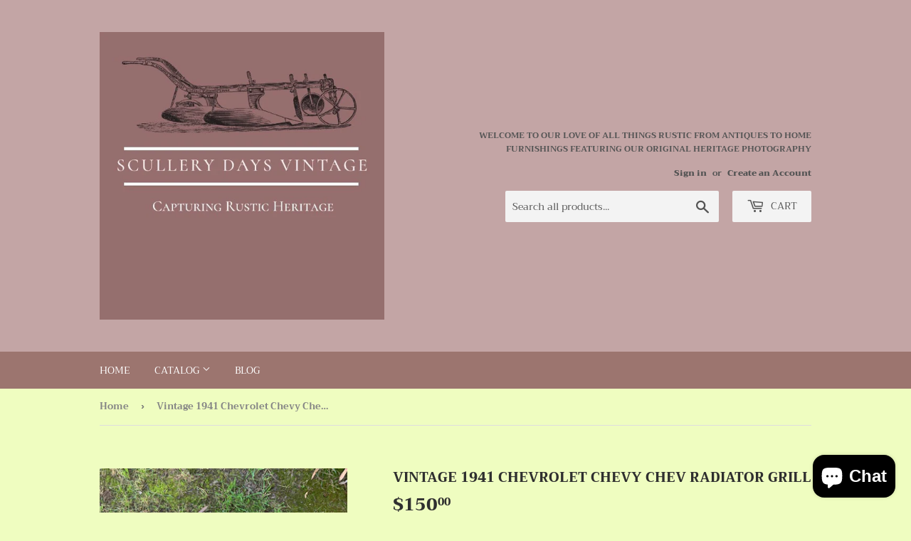

--- FILE ---
content_type: text/html; charset=utf-8
request_url: https://scullerydaysvintage.com/products/vintage-1941-chevrolet-chevy-chev-radiator-grill-2-available
body_size: 24153
content:
<!doctype html>
<html class="no-touch no-js">
<head>
  <script>(function(H){H.className=H.className.replace(/\bno-js\b/,'js')})(document.documentElement)</script>
  <!-- Basic page needs ================================================== -->
  <meta charset="utf-8">
  <meta http-equiv="X-UA-Compatible" content="IE=edge,chrome=1">

  

  <!-- Title and description ================================================== -->
  <title>
  Vintage 1941 Chevrolet Chevy Chev Radiator Grill &ndash; Scullery Days Vintage
  </title>

  
    <meta name="description" content="Vintage 1941 Chevrolet Chevy Chev Radiator GrillNo grill trim availableCondition as per photos$150Inspection welcomePickup only Truro, SA">
  

  <!-- Product meta ================================================== -->
  <!-- /snippets/social-meta-tags.liquid -->




<meta property="og:site_name" content="Scullery Days Vintage">
<meta property="og:url" content="https://scullerydaysvintage.com/products/vintage-1941-chevrolet-chevy-chev-radiator-grill-2-available">
<meta property="og:title" content="Vintage 1941 Chevrolet Chevy Chev Radiator Grill">
<meta property="og:type" content="product">
<meta property="og:description" content="Vintage 1941 Chevrolet Chevy Chev Radiator GrillNo grill trim availableCondition as per photos$150Inspection welcomePickup only Truro, SA">

  <meta property="og:price:amount" content="150.00">
  <meta property="og:price:currency" content="AUD">

<meta property="og:image" content="http://scullerydaysvintage.com/cdn/shop/files/3F70A4AA-FCAC-4B86-89D1-676D9A339E30_1200x1200.jpg?v=1698370648"><meta property="og:image" content="http://scullerydaysvintage.com/cdn/shop/files/D7C1ECA1-7FC5-4CD2-9F09-11BF61874CE9_1200x1200.jpg?v=1698370649"><meta property="og:image" content="http://scullerydaysvintage.com/cdn/shop/files/092D30FF-663F-4B4C-8E6E-D908834F09F2_1200x1200.jpg?v=1698370646">
<meta property="og:image:secure_url" content="https://scullerydaysvintage.com/cdn/shop/files/3F70A4AA-FCAC-4B86-89D1-676D9A339E30_1200x1200.jpg?v=1698370648"><meta property="og:image:secure_url" content="https://scullerydaysvintage.com/cdn/shop/files/D7C1ECA1-7FC5-4CD2-9F09-11BF61874CE9_1200x1200.jpg?v=1698370649"><meta property="og:image:secure_url" content="https://scullerydaysvintage.com/cdn/shop/files/092D30FF-663F-4B4C-8E6E-D908834F09F2_1200x1200.jpg?v=1698370646">


<meta name="twitter:card" content="summary_large_image">
<meta name="twitter:title" content="Vintage 1941 Chevrolet Chevy Chev Radiator Grill">
<meta name="twitter:description" content="Vintage 1941 Chevrolet Chevy Chev Radiator GrillNo grill trim availableCondition as per photos$150Inspection welcomePickup only Truro, SA">


  <!-- Helpers ================================================== -->
  <link rel="canonical" href="https://scullerydaysvintage.com/products/vintage-1941-chevrolet-chevy-chev-radiator-grill-2-available">
  <meta name="viewport" content="width=device-width,initial-scale=1">

  <!-- CSS ================================================== -->
  <link href="//scullerydaysvintage.com/cdn/shop/t/2/assets/theme.scss.css?v=37077680825202237611759252262" rel="stylesheet" type="text/css" media="all" />

  <!-- Header hook for plugins ================================================== -->
  <script>window.performance && window.performance.mark && window.performance.mark('shopify.content_for_header.start');</script><meta name="google-site-verification" content="vrfjrgT4VBBCcjlW4jungR65-pjeaceORZGkBzy7tMA">
<meta id="shopify-digital-wallet" name="shopify-digital-wallet" content="/16904251/digital_wallets/dialog">
<meta name="shopify-checkout-api-token" content="07cca4a57728bbc8e038d1c8aaec6802">
<meta id="in-context-paypal-metadata" data-shop-id="16904251" data-venmo-supported="false" data-environment="production" data-locale="en_US" data-paypal-v4="true" data-currency="AUD">
<link rel="alternate" type="application/json+oembed" href="https://scullerydaysvintage.com/products/vintage-1941-chevrolet-chevy-chev-radiator-grill-2-available.oembed">
<script async="async" src="/checkouts/internal/preloads.js?locale=en-AU"></script>
<link rel="preconnect" href="https://shop.app" crossorigin="anonymous">
<script async="async" src="https://shop.app/checkouts/internal/preloads.js?locale=en-AU&shop_id=16904251" crossorigin="anonymous"></script>
<script id="apple-pay-shop-capabilities" type="application/json">{"shopId":16904251,"countryCode":"AU","currencyCode":"AUD","merchantCapabilities":["supports3DS"],"merchantId":"gid:\/\/shopify\/Shop\/16904251","merchantName":"Scullery Days Vintage","requiredBillingContactFields":["postalAddress","email"],"requiredShippingContactFields":["postalAddress","email"],"shippingType":"shipping","supportedNetworks":["visa","masterCard","amex","jcb"],"total":{"type":"pending","label":"Scullery Days Vintage","amount":"1.00"},"shopifyPaymentsEnabled":true,"supportsSubscriptions":true}</script>
<script id="shopify-features" type="application/json">{"accessToken":"07cca4a57728bbc8e038d1c8aaec6802","betas":["rich-media-storefront-analytics"],"domain":"scullerydaysvintage.com","predictiveSearch":true,"shopId":16904251,"locale":"en"}</script>
<script>var Shopify = Shopify || {};
Shopify.shop = "scullery-days-vintage.myshopify.com";
Shopify.locale = "en";
Shopify.currency = {"active":"AUD","rate":"1.0"};
Shopify.country = "AU";
Shopify.theme = {"name":"Supply","id":36546674754,"schema_name":"Supply","schema_version":"8.2.3","theme_store_id":679,"role":"main"};
Shopify.theme.handle = "null";
Shopify.theme.style = {"id":null,"handle":null};
Shopify.cdnHost = "scullerydaysvintage.com/cdn";
Shopify.routes = Shopify.routes || {};
Shopify.routes.root = "/";</script>
<script type="module">!function(o){(o.Shopify=o.Shopify||{}).modules=!0}(window);</script>
<script>!function(o){function n(){var o=[];function n(){o.push(Array.prototype.slice.apply(arguments))}return n.q=o,n}var t=o.Shopify=o.Shopify||{};t.loadFeatures=n(),t.autoloadFeatures=n()}(window);</script>
<script>
  window.ShopifyPay = window.ShopifyPay || {};
  window.ShopifyPay.apiHost = "shop.app\/pay";
  window.ShopifyPay.redirectState = null;
</script>
<script id="shop-js-analytics" type="application/json">{"pageType":"product"}</script>
<script defer="defer" async type="module" src="//scullerydaysvintage.com/cdn/shopifycloud/shop-js/modules/v2/client.init-shop-cart-sync_BT-GjEfc.en.esm.js"></script>
<script defer="defer" async type="module" src="//scullerydaysvintage.com/cdn/shopifycloud/shop-js/modules/v2/chunk.common_D58fp_Oc.esm.js"></script>
<script defer="defer" async type="module" src="//scullerydaysvintage.com/cdn/shopifycloud/shop-js/modules/v2/chunk.modal_xMitdFEc.esm.js"></script>
<script type="module">
  await import("//scullerydaysvintage.com/cdn/shopifycloud/shop-js/modules/v2/client.init-shop-cart-sync_BT-GjEfc.en.esm.js");
await import("//scullerydaysvintage.com/cdn/shopifycloud/shop-js/modules/v2/chunk.common_D58fp_Oc.esm.js");
await import("//scullerydaysvintage.com/cdn/shopifycloud/shop-js/modules/v2/chunk.modal_xMitdFEc.esm.js");

  window.Shopify.SignInWithShop?.initShopCartSync?.({"fedCMEnabled":true,"windoidEnabled":true});

</script>
<script>
  window.Shopify = window.Shopify || {};
  if (!window.Shopify.featureAssets) window.Shopify.featureAssets = {};
  window.Shopify.featureAssets['shop-js'] = {"shop-cart-sync":["modules/v2/client.shop-cart-sync_DZOKe7Ll.en.esm.js","modules/v2/chunk.common_D58fp_Oc.esm.js","modules/v2/chunk.modal_xMitdFEc.esm.js"],"init-fed-cm":["modules/v2/client.init-fed-cm_B6oLuCjv.en.esm.js","modules/v2/chunk.common_D58fp_Oc.esm.js","modules/v2/chunk.modal_xMitdFEc.esm.js"],"shop-cash-offers":["modules/v2/client.shop-cash-offers_D2sdYoxE.en.esm.js","modules/v2/chunk.common_D58fp_Oc.esm.js","modules/v2/chunk.modal_xMitdFEc.esm.js"],"shop-login-button":["modules/v2/client.shop-login-button_QeVjl5Y3.en.esm.js","modules/v2/chunk.common_D58fp_Oc.esm.js","modules/v2/chunk.modal_xMitdFEc.esm.js"],"pay-button":["modules/v2/client.pay-button_DXTOsIq6.en.esm.js","modules/v2/chunk.common_D58fp_Oc.esm.js","modules/v2/chunk.modal_xMitdFEc.esm.js"],"shop-button":["modules/v2/client.shop-button_DQZHx9pm.en.esm.js","modules/v2/chunk.common_D58fp_Oc.esm.js","modules/v2/chunk.modal_xMitdFEc.esm.js"],"avatar":["modules/v2/client.avatar_BTnouDA3.en.esm.js"],"init-windoid":["modules/v2/client.init-windoid_CR1B-cfM.en.esm.js","modules/v2/chunk.common_D58fp_Oc.esm.js","modules/v2/chunk.modal_xMitdFEc.esm.js"],"init-shop-for-new-customer-accounts":["modules/v2/client.init-shop-for-new-customer-accounts_C_vY_xzh.en.esm.js","modules/v2/client.shop-login-button_QeVjl5Y3.en.esm.js","modules/v2/chunk.common_D58fp_Oc.esm.js","modules/v2/chunk.modal_xMitdFEc.esm.js"],"init-shop-email-lookup-coordinator":["modules/v2/client.init-shop-email-lookup-coordinator_BI7n9ZSv.en.esm.js","modules/v2/chunk.common_D58fp_Oc.esm.js","modules/v2/chunk.modal_xMitdFEc.esm.js"],"init-shop-cart-sync":["modules/v2/client.init-shop-cart-sync_BT-GjEfc.en.esm.js","modules/v2/chunk.common_D58fp_Oc.esm.js","modules/v2/chunk.modal_xMitdFEc.esm.js"],"shop-toast-manager":["modules/v2/client.shop-toast-manager_DiYdP3xc.en.esm.js","modules/v2/chunk.common_D58fp_Oc.esm.js","modules/v2/chunk.modal_xMitdFEc.esm.js"],"init-customer-accounts":["modules/v2/client.init-customer-accounts_D9ZNqS-Q.en.esm.js","modules/v2/client.shop-login-button_QeVjl5Y3.en.esm.js","modules/v2/chunk.common_D58fp_Oc.esm.js","modules/v2/chunk.modal_xMitdFEc.esm.js"],"init-customer-accounts-sign-up":["modules/v2/client.init-customer-accounts-sign-up_iGw4briv.en.esm.js","modules/v2/client.shop-login-button_QeVjl5Y3.en.esm.js","modules/v2/chunk.common_D58fp_Oc.esm.js","modules/v2/chunk.modal_xMitdFEc.esm.js"],"shop-follow-button":["modules/v2/client.shop-follow-button_CqMgW2wH.en.esm.js","modules/v2/chunk.common_D58fp_Oc.esm.js","modules/v2/chunk.modal_xMitdFEc.esm.js"],"checkout-modal":["modules/v2/client.checkout-modal_xHeaAweL.en.esm.js","modules/v2/chunk.common_D58fp_Oc.esm.js","modules/v2/chunk.modal_xMitdFEc.esm.js"],"shop-login":["modules/v2/client.shop-login_D91U-Q7h.en.esm.js","modules/v2/chunk.common_D58fp_Oc.esm.js","modules/v2/chunk.modal_xMitdFEc.esm.js"],"lead-capture":["modules/v2/client.lead-capture_BJmE1dJe.en.esm.js","modules/v2/chunk.common_D58fp_Oc.esm.js","modules/v2/chunk.modal_xMitdFEc.esm.js"],"payment-terms":["modules/v2/client.payment-terms_Ci9AEqFq.en.esm.js","modules/v2/chunk.common_D58fp_Oc.esm.js","modules/v2/chunk.modal_xMitdFEc.esm.js"]};
</script>
<script>(function() {
  var isLoaded = false;
  function asyncLoad() {
    if (isLoaded) return;
    isLoaded = true;
    var urls = ["\/\/cdn.shopify.com\/proxy\/b6a87e951bac0df77cf971834d4341792e7b45ceab4362161f50ac784981572f\/static.cdn.printful.com\/static\/js\/external\/shopify-product-customizer.js?v=0.28\u0026shop=scullery-days-vintage.myshopify.com\u0026sp-cache-control=cHVibGljLCBtYXgtYWdlPTkwMA"];
    for (var i = 0; i < urls.length; i++) {
      var s = document.createElement('script');
      s.type = 'text/javascript';
      s.async = true;
      s.src = urls[i];
      var x = document.getElementsByTagName('script')[0];
      x.parentNode.insertBefore(s, x);
    }
  };
  if(window.attachEvent) {
    window.attachEvent('onload', asyncLoad);
  } else {
    window.addEventListener('load', asyncLoad, false);
  }
})();</script>
<script id="__st">var __st={"a":16904251,"offset":37800,"reqid":"225ba4ef-ced2-4d0b-a2c8-79b471b65c2a-1769157876","pageurl":"scullerydaysvintage.com\/products\/vintage-1941-chevrolet-chevy-chev-radiator-grill-2-available","u":"8f5536061ef8","p":"product","rtyp":"product","rid":6988724535362};</script>
<script>window.ShopifyPaypalV4VisibilityTracking = true;</script>
<script id="captcha-bootstrap">!function(){'use strict';const t='contact',e='account',n='new_comment',o=[[t,t],['blogs',n],['comments',n],[t,'customer']],c=[[e,'customer_login'],[e,'guest_login'],[e,'recover_customer_password'],[e,'create_customer']],r=t=>t.map((([t,e])=>`form[action*='/${t}']:not([data-nocaptcha='true']) input[name='form_type'][value='${e}']`)).join(','),a=t=>()=>t?[...document.querySelectorAll(t)].map((t=>t.form)):[];function s(){const t=[...o],e=r(t);return a(e)}const i='password',u='form_key',d=['recaptcha-v3-token','g-recaptcha-response','h-captcha-response',i],f=()=>{try{return window.sessionStorage}catch{return}},m='__shopify_v',_=t=>t.elements[u];function p(t,e,n=!1){try{const o=window.sessionStorage,c=JSON.parse(o.getItem(e)),{data:r}=function(t){const{data:e,action:n}=t;return t[m]||n?{data:e,action:n}:{data:t,action:n}}(c);for(const[e,n]of Object.entries(r))t.elements[e]&&(t.elements[e].value=n);n&&o.removeItem(e)}catch(o){console.error('form repopulation failed',{error:o})}}const l='form_type',E='cptcha';function T(t){t.dataset[E]=!0}const w=window,h=w.document,L='Shopify',v='ce_forms',y='captcha';let A=!1;((t,e)=>{const n=(g='f06e6c50-85a8-45c8-87d0-21a2b65856fe',I='https://cdn.shopify.com/shopifycloud/storefront-forms-hcaptcha/ce_storefront_forms_captcha_hcaptcha.v1.5.2.iife.js',D={infoText:'Protected by hCaptcha',privacyText:'Privacy',termsText:'Terms'},(t,e,n)=>{const o=w[L][v],c=o.bindForm;if(c)return c(t,g,e,D).then(n);var r;o.q.push([[t,g,e,D],n]),r=I,A||(h.body.append(Object.assign(h.createElement('script'),{id:'captcha-provider',async:!0,src:r})),A=!0)});var g,I,D;w[L]=w[L]||{},w[L][v]=w[L][v]||{},w[L][v].q=[],w[L][y]=w[L][y]||{},w[L][y].protect=function(t,e){n(t,void 0,e),T(t)},Object.freeze(w[L][y]),function(t,e,n,w,h,L){const[v,y,A,g]=function(t,e,n){const i=e?o:[],u=t?c:[],d=[...i,...u],f=r(d),m=r(i),_=r(d.filter((([t,e])=>n.includes(e))));return[a(f),a(m),a(_),s()]}(w,h,L),I=t=>{const e=t.target;return e instanceof HTMLFormElement?e:e&&e.form},D=t=>v().includes(t);t.addEventListener('submit',(t=>{const e=I(t);if(!e)return;const n=D(e)&&!e.dataset.hcaptchaBound&&!e.dataset.recaptchaBound,o=_(e),c=g().includes(e)&&(!o||!o.value);(n||c)&&t.preventDefault(),c&&!n&&(function(t){try{if(!f())return;!function(t){const e=f();if(!e)return;const n=_(t);if(!n)return;const o=n.value;o&&e.removeItem(o)}(t);const e=Array.from(Array(32),(()=>Math.random().toString(36)[2])).join('');!function(t,e){_(t)||t.append(Object.assign(document.createElement('input'),{type:'hidden',name:u})),t.elements[u].value=e}(t,e),function(t,e){const n=f();if(!n)return;const o=[...t.querySelectorAll(`input[type='${i}']`)].map((({name:t})=>t)),c=[...d,...o],r={};for(const[a,s]of new FormData(t).entries())c.includes(a)||(r[a]=s);n.setItem(e,JSON.stringify({[m]:1,action:t.action,data:r}))}(t,e)}catch(e){console.error('failed to persist form',e)}}(e),e.submit())}));const S=(t,e)=>{t&&!t.dataset[E]&&(n(t,e.some((e=>e===t))),T(t))};for(const o of['focusin','change'])t.addEventListener(o,(t=>{const e=I(t);D(e)&&S(e,y())}));const B=e.get('form_key'),M=e.get(l),P=B&&M;t.addEventListener('DOMContentLoaded',(()=>{const t=y();if(P)for(const e of t)e.elements[l].value===M&&p(e,B);[...new Set([...A(),...v().filter((t=>'true'===t.dataset.shopifyCaptcha))])].forEach((e=>S(e,t)))}))}(h,new URLSearchParams(w.location.search),n,t,e,['guest_login'])})(!0,!0)}();</script>
<script integrity="sha256-4kQ18oKyAcykRKYeNunJcIwy7WH5gtpwJnB7kiuLZ1E=" data-source-attribution="shopify.loadfeatures" defer="defer" src="//scullerydaysvintage.com/cdn/shopifycloud/storefront/assets/storefront/load_feature-a0a9edcb.js" crossorigin="anonymous"></script>
<script crossorigin="anonymous" defer="defer" src="//scullerydaysvintage.com/cdn/shopifycloud/storefront/assets/shopify_pay/storefront-65b4c6d7.js?v=20250812"></script>
<script data-source-attribution="shopify.dynamic_checkout.dynamic.init">var Shopify=Shopify||{};Shopify.PaymentButton=Shopify.PaymentButton||{isStorefrontPortableWallets:!0,init:function(){window.Shopify.PaymentButton.init=function(){};var t=document.createElement("script");t.src="https://scullerydaysvintage.com/cdn/shopifycloud/portable-wallets/latest/portable-wallets.en.js",t.type="module",document.head.appendChild(t)}};
</script>
<script data-source-attribution="shopify.dynamic_checkout.buyer_consent">
  function portableWalletsHideBuyerConsent(e){var t=document.getElementById("shopify-buyer-consent"),n=document.getElementById("shopify-subscription-policy-button");t&&n&&(t.classList.add("hidden"),t.setAttribute("aria-hidden","true"),n.removeEventListener("click",e))}function portableWalletsShowBuyerConsent(e){var t=document.getElementById("shopify-buyer-consent"),n=document.getElementById("shopify-subscription-policy-button");t&&n&&(t.classList.remove("hidden"),t.removeAttribute("aria-hidden"),n.addEventListener("click",e))}window.Shopify?.PaymentButton&&(window.Shopify.PaymentButton.hideBuyerConsent=portableWalletsHideBuyerConsent,window.Shopify.PaymentButton.showBuyerConsent=portableWalletsShowBuyerConsent);
</script>
<script>
  function portableWalletsCleanup(e){e&&e.src&&console.error("Failed to load portable wallets script "+e.src);var t=document.querySelectorAll("shopify-accelerated-checkout .shopify-payment-button__skeleton, shopify-accelerated-checkout-cart .wallet-cart-button__skeleton"),e=document.getElementById("shopify-buyer-consent");for(let e=0;e<t.length;e++)t[e].remove();e&&e.remove()}function portableWalletsNotLoadedAsModule(e){e instanceof ErrorEvent&&"string"==typeof e.message&&e.message.includes("import.meta")&&"string"==typeof e.filename&&e.filename.includes("portable-wallets")&&(window.removeEventListener("error",portableWalletsNotLoadedAsModule),window.Shopify.PaymentButton.failedToLoad=e,"loading"===document.readyState?document.addEventListener("DOMContentLoaded",window.Shopify.PaymentButton.init):window.Shopify.PaymentButton.init())}window.addEventListener("error",portableWalletsNotLoadedAsModule);
</script>

<script type="module" src="https://scullerydaysvintage.com/cdn/shopifycloud/portable-wallets/latest/portable-wallets.en.js" onError="portableWalletsCleanup(this)" crossorigin="anonymous"></script>
<script nomodule>
  document.addEventListener("DOMContentLoaded", portableWalletsCleanup);
</script>

<script id='scb4127' type='text/javascript' async='' src='https://scullerydaysvintage.com/cdn/shopifycloud/privacy-banner/storefront-banner.js'></script><link id="shopify-accelerated-checkout-styles" rel="stylesheet" media="screen" href="https://scullerydaysvintage.com/cdn/shopifycloud/portable-wallets/latest/accelerated-checkout-backwards-compat.css" crossorigin="anonymous">
<style id="shopify-accelerated-checkout-cart">
        #shopify-buyer-consent {
  margin-top: 1em;
  display: inline-block;
  width: 100%;
}

#shopify-buyer-consent.hidden {
  display: none;
}

#shopify-subscription-policy-button {
  background: none;
  border: none;
  padding: 0;
  text-decoration: underline;
  font-size: inherit;
  cursor: pointer;
}

#shopify-subscription-policy-button::before {
  box-shadow: none;
}

      </style>

<script>window.performance && window.performance.mark && window.performance.mark('shopify.content_for_header.end');</script>

  
  

  <script src="//scullerydaysvintage.com/cdn/shop/t/2/assets/jquery-2.2.3.min.js?v=58211863146907186831556696578" type="text/javascript"></script>

  <script src="//scullerydaysvintage.com/cdn/shop/t/2/assets/lazysizes.min.js?v=8147953233334221341556696578" async="async"></script>
  <script src="//scullerydaysvintage.com/cdn/shop/t/2/assets/vendor.js?v=106177282645720727331556696579" defer="defer"></script>
  <script src="//scullerydaysvintage.com/cdn/shop/t/2/assets/theme.js?v=44202447189188672501556696586" defer="defer"></script>


<script src="https://cdn.shopify.com/extensions/e8878072-2f6b-4e89-8082-94b04320908d/inbox-1254/assets/inbox-chat-loader.js" type="text/javascript" defer="defer"></script>
<link href="https://monorail-edge.shopifysvc.com" rel="dns-prefetch">
<script>(function(){if ("sendBeacon" in navigator && "performance" in window) {try {var session_token_from_headers = performance.getEntriesByType('navigation')[0].serverTiming.find(x => x.name == '_s').description;} catch {var session_token_from_headers = undefined;}var session_cookie_matches = document.cookie.match(/_shopify_s=([^;]*)/);var session_token_from_cookie = session_cookie_matches && session_cookie_matches.length === 2 ? session_cookie_matches[1] : "";var session_token = session_token_from_headers || session_token_from_cookie || "";function handle_abandonment_event(e) {var entries = performance.getEntries().filter(function(entry) {return /monorail-edge.shopifysvc.com/.test(entry.name);});if (!window.abandonment_tracked && entries.length === 0) {window.abandonment_tracked = true;var currentMs = Date.now();var navigation_start = performance.timing.navigationStart;var payload = {shop_id: 16904251,url: window.location.href,navigation_start,duration: currentMs - navigation_start,session_token,page_type: "product"};window.navigator.sendBeacon("https://monorail-edge.shopifysvc.com/v1/produce", JSON.stringify({schema_id: "online_store_buyer_site_abandonment/1.1",payload: payload,metadata: {event_created_at_ms: currentMs,event_sent_at_ms: currentMs}}));}}window.addEventListener('pagehide', handle_abandonment_event);}}());</script>
<script id="web-pixels-manager-setup">(function e(e,d,r,n,o){if(void 0===o&&(o={}),!Boolean(null===(a=null===(i=window.Shopify)||void 0===i?void 0:i.analytics)||void 0===a?void 0:a.replayQueue)){var i,a;window.Shopify=window.Shopify||{};var t=window.Shopify;t.analytics=t.analytics||{};var s=t.analytics;s.replayQueue=[],s.publish=function(e,d,r){return s.replayQueue.push([e,d,r]),!0};try{self.performance.mark("wpm:start")}catch(e){}var l=function(){var e={modern:/Edge?\/(1{2}[4-9]|1[2-9]\d|[2-9]\d{2}|\d{4,})\.\d+(\.\d+|)|Firefox\/(1{2}[4-9]|1[2-9]\d|[2-9]\d{2}|\d{4,})\.\d+(\.\d+|)|Chrom(ium|e)\/(9{2}|\d{3,})\.\d+(\.\d+|)|(Maci|X1{2}).+ Version\/(15\.\d+|(1[6-9]|[2-9]\d|\d{3,})\.\d+)([,.]\d+|)( \(\w+\)|)( Mobile\/\w+|) Safari\/|Chrome.+OPR\/(9{2}|\d{3,})\.\d+\.\d+|(CPU[ +]OS|iPhone[ +]OS|CPU[ +]iPhone|CPU IPhone OS|CPU iPad OS)[ +]+(15[._]\d+|(1[6-9]|[2-9]\d|\d{3,})[._]\d+)([._]\d+|)|Android:?[ /-](13[3-9]|1[4-9]\d|[2-9]\d{2}|\d{4,})(\.\d+|)(\.\d+|)|Android.+Firefox\/(13[5-9]|1[4-9]\d|[2-9]\d{2}|\d{4,})\.\d+(\.\d+|)|Android.+Chrom(ium|e)\/(13[3-9]|1[4-9]\d|[2-9]\d{2}|\d{4,})\.\d+(\.\d+|)|SamsungBrowser\/([2-9]\d|\d{3,})\.\d+/,legacy:/Edge?\/(1[6-9]|[2-9]\d|\d{3,})\.\d+(\.\d+|)|Firefox\/(5[4-9]|[6-9]\d|\d{3,})\.\d+(\.\d+|)|Chrom(ium|e)\/(5[1-9]|[6-9]\d|\d{3,})\.\d+(\.\d+|)([\d.]+$|.*Safari\/(?![\d.]+ Edge\/[\d.]+$))|(Maci|X1{2}).+ Version\/(10\.\d+|(1[1-9]|[2-9]\d|\d{3,})\.\d+)([,.]\d+|)( \(\w+\)|)( Mobile\/\w+|) Safari\/|Chrome.+OPR\/(3[89]|[4-9]\d|\d{3,})\.\d+\.\d+|(CPU[ +]OS|iPhone[ +]OS|CPU[ +]iPhone|CPU IPhone OS|CPU iPad OS)[ +]+(10[._]\d+|(1[1-9]|[2-9]\d|\d{3,})[._]\d+)([._]\d+|)|Android:?[ /-](13[3-9]|1[4-9]\d|[2-9]\d{2}|\d{4,})(\.\d+|)(\.\d+|)|Mobile Safari.+OPR\/([89]\d|\d{3,})\.\d+\.\d+|Android.+Firefox\/(13[5-9]|1[4-9]\d|[2-9]\d{2}|\d{4,})\.\d+(\.\d+|)|Android.+Chrom(ium|e)\/(13[3-9]|1[4-9]\d|[2-9]\d{2}|\d{4,})\.\d+(\.\d+|)|Android.+(UC? ?Browser|UCWEB|U3)[ /]?(15\.([5-9]|\d{2,})|(1[6-9]|[2-9]\d|\d{3,})\.\d+)\.\d+|SamsungBrowser\/(5\.\d+|([6-9]|\d{2,})\.\d+)|Android.+MQ{2}Browser\/(14(\.(9|\d{2,})|)|(1[5-9]|[2-9]\d|\d{3,})(\.\d+|))(\.\d+|)|K[Aa][Ii]OS\/(3\.\d+|([4-9]|\d{2,})\.\d+)(\.\d+|)/},d=e.modern,r=e.legacy,n=navigator.userAgent;return n.match(d)?"modern":n.match(r)?"legacy":"unknown"}(),u="modern"===l?"modern":"legacy",c=(null!=n?n:{modern:"",legacy:""})[u],f=function(e){return[e.baseUrl,"/wpm","/b",e.hashVersion,"modern"===e.buildTarget?"m":"l",".js"].join("")}({baseUrl:d,hashVersion:r,buildTarget:u}),m=function(e){var d=e.version,r=e.bundleTarget,n=e.surface,o=e.pageUrl,i=e.monorailEndpoint;return{emit:function(e){var a=e.status,t=e.errorMsg,s=(new Date).getTime(),l=JSON.stringify({metadata:{event_sent_at_ms:s},events:[{schema_id:"web_pixels_manager_load/3.1",payload:{version:d,bundle_target:r,page_url:o,status:a,surface:n,error_msg:t},metadata:{event_created_at_ms:s}}]});if(!i)return console&&console.warn&&console.warn("[Web Pixels Manager] No Monorail endpoint provided, skipping logging."),!1;try{return self.navigator.sendBeacon.bind(self.navigator)(i,l)}catch(e){}var u=new XMLHttpRequest;try{return u.open("POST",i,!0),u.setRequestHeader("Content-Type","text/plain"),u.send(l),!0}catch(e){return console&&console.warn&&console.warn("[Web Pixels Manager] Got an unhandled error while logging to Monorail."),!1}}}}({version:r,bundleTarget:l,surface:e.surface,pageUrl:self.location.href,monorailEndpoint:e.monorailEndpoint});try{o.browserTarget=l,function(e){var d=e.src,r=e.async,n=void 0===r||r,o=e.onload,i=e.onerror,a=e.sri,t=e.scriptDataAttributes,s=void 0===t?{}:t,l=document.createElement("script"),u=document.querySelector("head"),c=document.querySelector("body");if(l.async=n,l.src=d,a&&(l.integrity=a,l.crossOrigin="anonymous"),s)for(var f in s)if(Object.prototype.hasOwnProperty.call(s,f))try{l.dataset[f]=s[f]}catch(e){}if(o&&l.addEventListener("load",o),i&&l.addEventListener("error",i),u)u.appendChild(l);else{if(!c)throw new Error("Did not find a head or body element to append the script");c.appendChild(l)}}({src:f,async:!0,onload:function(){if(!function(){var e,d;return Boolean(null===(d=null===(e=window.Shopify)||void 0===e?void 0:e.analytics)||void 0===d?void 0:d.initialized)}()){var d=window.webPixelsManager.init(e)||void 0;if(d){var r=window.Shopify.analytics;r.replayQueue.forEach((function(e){var r=e[0],n=e[1],o=e[2];d.publishCustomEvent(r,n,o)})),r.replayQueue=[],r.publish=d.publishCustomEvent,r.visitor=d.visitor,r.initialized=!0}}},onerror:function(){return m.emit({status:"failed",errorMsg:"".concat(f," has failed to load")})},sri:function(e){var d=/^sha384-[A-Za-z0-9+/=]+$/;return"string"==typeof e&&d.test(e)}(c)?c:"",scriptDataAttributes:o}),m.emit({status:"loading"})}catch(e){m.emit({status:"failed",errorMsg:(null==e?void 0:e.message)||"Unknown error"})}}})({shopId: 16904251,storefrontBaseUrl: "https://scullerydaysvintage.com",extensionsBaseUrl: "https://extensions.shopifycdn.com/cdn/shopifycloud/web-pixels-manager",monorailEndpoint: "https://monorail-edge.shopifysvc.com/unstable/produce_batch",surface: "storefront-renderer",enabledBetaFlags: ["2dca8a86"],webPixelsConfigList: [{"id":"394592322","configuration":"{\"config\":\"{\\\"pixel_id\\\":\\\"AW-710091745\\\",\\\"target_country\\\":\\\"AU\\\",\\\"gtag_events\\\":[{\\\"type\\\":\\\"search\\\",\\\"action_label\\\":\\\"AW-710091745\\\/m3huCJnGxqoBEOHHzNIC\\\"},{\\\"type\\\":\\\"begin_checkout\\\",\\\"action_label\\\":\\\"AW-710091745\\\/9Vr4CJbGxqoBEOHHzNIC\\\"},{\\\"type\\\":\\\"view_item\\\",\\\"action_label\\\":[\\\"AW-710091745\\\/PTxqCJDGxqoBEOHHzNIC\\\",\\\"MC-4TZJ70G88H\\\"]},{\\\"type\\\":\\\"purchase\\\",\\\"action_label\\\":[\\\"AW-710091745\\\/3tsVCI3GxqoBEOHHzNIC\\\",\\\"MC-4TZJ70G88H\\\"]},{\\\"type\\\":\\\"page_view\\\",\\\"action_label\\\":[\\\"AW-710091745\\\/_bIxCIrGxqoBEOHHzNIC\\\",\\\"MC-4TZJ70G88H\\\"]},{\\\"type\\\":\\\"add_payment_info\\\",\\\"action_label\\\":\\\"AW-710091745\\\/bxGOCJzGxqoBEOHHzNIC\\\"},{\\\"type\\\":\\\"add_to_cart\\\",\\\"action_label\\\":\\\"AW-710091745\\\/L3cZCJPGxqoBEOHHzNIC\\\"}],\\\"enable_monitoring_mode\\\":false}\"}","eventPayloadVersion":"v1","runtimeContext":"OPEN","scriptVersion":"b2a88bafab3e21179ed38636efcd8a93","type":"APP","apiClientId":1780363,"privacyPurposes":[],"dataSharingAdjustments":{"protectedCustomerApprovalScopes":["read_customer_address","read_customer_email","read_customer_name","read_customer_personal_data","read_customer_phone"]}},{"id":"shopify-app-pixel","configuration":"{}","eventPayloadVersion":"v1","runtimeContext":"STRICT","scriptVersion":"0450","apiClientId":"shopify-pixel","type":"APP","privacyPurposes":["ANALYTICS","MARKETING"]},{"id":"shopify-custom-pixel","eventPayloadVersion":"v1","runtimeContext":"LAX","scriptVersion":"0450","apiClientId":"shopify-pixel","type":"CUSTOM","privacyPurposes":["ANALYTICS","MARKETING"]}],isMerchantRequest: false,initData: {"shop":{"name":"Scullery Days Vintage","paymentSettings":{"currencyCode":"AUD"},"myshopifyDomain":"scullery-days-vintage.myshopify.com","countryCode":"AU","storefrontUrl":"https:\/\/scullerydaysvintage.com"},"customer":null,"cart":null,"checkout":null,"productVariants":[{"price":{"amount":150.0,"currencyCode":"AUD"},"product":{"title":"Vintage 1941 Chevrolet Chevy Chev Radiator Grill","vendor":"Scullery Days Vintage","id":"6988724535362","untranslatedTitle":"Vintage 1941 Chevrolet Chevy Chev Radiator Grill","url":"\/products\/vintage-1941-chevrolet-chevy-chev-radiator-grill-2-available","type":"1941 Chevrolet Radiator Grill"},"id":"40520645673026","image":{"src":"\/\/scullerydaysvintage.com\/cdn\/shop\/files\/3F70A4AA-FCAC-4B86-89D1-676D9A339E30.jpg?v=1698370648"},"sku":"","title":"Default Title","untranslatedTitle":"Default Title"}],"purchasingCompany":null},},"https://scullerydaysvintage.com/cdn","fcfee988w5aeb613cpc8e4bc33m6693e112",{"modern":"","legacy":""},{"shopId":"16904251","storefrontBaseUrl":"https:\/\/scullerydaysvintage.com","extensionBaseUrl":"https:\/\/extensions.shopifycdn.com\/cdn\/shopifycloud\/web-pixels-manager","surface":"storefront-renderer","enabledBetaFlags":"[\"2dca8a86\"]","isMerchantRequest":"false","hashVersion":"fcfee988w5aeb613cpc8e4bc33m6693e112","publish":"custom","events":"[[\"page_viewed\",{}],[\"product_viewed\",{\"productVariant\":{\"price\":{\"amount\":150.0,\"currencyCode\":\"AUD\"},\"product\":{\"title\":\"Vintage 1941 Chevrolet Chevy Chev Radiator Grill\",\"vendor\":\"Scullery Days Vintage\",\"id\":\"6988724535362\",\"untranslatedTitle\":\"Vintage 1941 Chevrolet Chevy Chev Radiator Grill\",\"url\":\"\/products\/vintage-1941-chevrolet-chevy-chev-radiator-grill-2-available\",\"type\":\"1941 Chevrolet Radiator Grill\"},\"id\":\"40520645673026\",\"image\":{\"src\":\"\/\/scullerydaysvintage.com\/cdn\/shop\/files\/3F70A4AA-FCAC-4B86-89D1-676D9A339E30.jpg?v=1698370648\"},\"sku\":\"\",\"title\":\"Default Title\",\"untranslatedTitle\":\"Default Title\"}}]]"});</script><script>
  window.ShopifyAnalytics = window.ShopifyAnalytics || {};
  window.ShopifyAnalytics.meta = window.ShopifyAnalytics.meta || {};
  window.ShopifyAnalytics.meta.currency = 'AUD';
  var meta = {"product":{"id":6988724535362,"gid":"gid:\/\/shopify\/Product\/6988724535362","vendor":"Scullery Days Vintage","type":"1941 Chevrolet Radiator Grill","handle":"vintage-1941-chevrolet-chevy-chev-radiator-grill-2-available","variants":[{"id":40520645673026,"price":15000,"name":"Vintage 1941 Chevrolet Chevy Chev Radiator Grill","public_title":null,"sku":""}],"remote":false},"page":{"pageType":"product","resourceType":"product","resourceId":6988724535362,"requestId":"225ba4ef-ced2-4d0b-a2c8-79b471b65c2a-1769157876"}};
  for (var attr in meta) {
    window.ShopifyAnalytics.meta[attr] = meta[attr];
  }
</script>
<script class="analytics">
  (function () {
    var customDocumentWrite = function(content) {
      var jquery = null;

      if (window.jQuery) {
        jquery = window.jQuery;
      } else if (window.Checkout && window.Checkout.$) {
        jquery = window.Checkout.$;
      }

      if (jquery) {
        jquery('body').append(content);
      }
    };

    var hasLoggedConversion = function(token) {
      if (token) {
        return document.cookie.indexOf('loggedConversion=' + token) !== -1;
      }
      return false;
    }

    var setCookieIfConversion = function(token) {
      if (token) {
        var twoMonthsFromNow = new Date(Date.now());
        twoMonthsFromNow.setMonth(twoMonthsFromNow.getMonth() + 2);

        document.cookie = 'loggedConversion=' + token + '; expires=' + twoMonthsFromNow;
      }
    }

    var trekkie = window.ShopifyAnalytics.lib = window.trekkie = window.trekkie || [];
    if (trekkie.integrations) {
      return;
    }
    trekkie.methods = [
      'identify',
      'page',
      'ready',
      'track',
      'trackForm',
      'trackLink'
    ];
    trekkie.factory = function(method) {
      return function() {
        var args = Array.prototype.slice.call(arguments);
        args.unshift(method);
        trekkie.push(args);
        return trekkie;
      };
    };
    for (var i = 0; i < trekkie.methods.length; i++) {
      var key = trekkie.methods[i];
      trekkie[key] = trekkie.factory(key);
    }
    trekkie.load = function(config) {
      trekkie.config = config || {};
      trekkie.config.initialDocumentCookie = document.cookie;
      var first = document.getElementsByTagName('script')[0];
      var script = document.createElement('script');
      script.type = 'text/javascript';
      script.onerror = function(e) {
        var scriptFallback = document.createElement('script');
        scriptFallback.type = 'text/javascript';
        scriptFallback.onerror = function(error) {
                var Monorail = {
      produce: function produce(monorailDomain, schemaId, payload) {
        var currentMs = new Date().getTime();
        var event = {
          schema_id: schemaId,
          payload: payload,
          metadata: {
            event_created_at_ms: currentMs,
            event_sent_at_ms: currentMs
          }
        };
        return Monorail.sendRequest("https://" + monorailDomain + "/v1/produce", JSON.stringify(event));
      },
      sendRequest: function sendRequest(endpointUrl, payload) {
        // Try the sendBeacon API
        if (window && window.navigator && typeof window.navigator.sendBeacon === 'function' && typeof window.Blob === 'function' && !Monorail.isIos12()) {
          var blobData = new window.Blob([payload], {
            type: 'text/plain'
          });

          if (window.navigator.sendBeacon(endpointUrl, blobData)) {
            return true;
          } // sendBeacon was not successful

        } // XHR beacon

        var xhr = new XMLHttpRequest();

        try {
          xhr.open('POST', endpointUrl);
          xhr.setRequestHeader('Content-Type', 'text/plain');
          xhr.send(payload);
        } catch (e) {
          console.log(e);
        }

        return false;
      },
      isIos12: function isIos12() {
        return window.navigator.userAgent.lastIndexOf('iPhone; CPU iPhone OS 12_') !== -1 || window.navigator.userAgent.lastIndexOf('iPad; CPU OS 12_') !== -1;
      }
    };
    Monorail.produce('monorail-edge.shopifysvc.com',
      'trekkie_storefront_load_errors/1.1',
      {shop_id: 16904251,
      theme_id: 36546674754,
      app_name: "storefront",
      context_url: window.location.href,
      source_url: "//scullerydaysvintage.com/cdn/s/trekkie.storefront.8d95595f799fbf7e1d32231b9a28fd43b70c67d3.min.js"});

        };
        scriptFallback.async = true;
        scriptFallback.src = '//scullerydaysvintage.com/cdn/s/trekkie.storefront.8d95595f799fbf7e1d32231b9a28fd43b70c67d3.min.js';
        first.parentNode.insertBefore(scriptFallback, first);
      };
      script.async = true;
      script.src = '//scullerydaysvintage.com/cdn/s/trekkie.storefront.8d95595f799fbf7e1d32231b9a28fd43b70c67d3.min.js';
      first.parentNode.insertBefore(script, first);
    };
    trekkie.load(
      {"Trekkie":{"appName":"storefront","development":false,"defaultAttributes":{"shopId":16904251,"isMerchantRequest":null,"themeId":36546674754,"themeCityHash":"16795017531526321037","contentLanguage":"en","currency":"AUD","eventMetadataId":"ec02846f-79c7-4a8d-9fba-1116f8f23585"},"isServerSideCookieWritingEnabled":true,"monorailRegion":"shop_domain","enabledBetaFlags":["65f19447"]},"Session Attribution":{},"S2S":{"facebookCapiEnabled":false,"source":"trekkie-storefront-renderer","apiClientId":580111}}
    );

    var loaded = false;
    trekkie.ready(function() {
      if (loaded) return;
      loaded = true;

      window.ShopifyAnalytics.lib = window.trekkie;

      var originalDocumentWrite = document.write;
      document.write = customDocumentWrite;
      try { window.ShopifyAnalytics.merchantGoogleAnalytics.call(this); } catch(error) {};
      document.write = originalDocumentWrite;

      window.ShopifyAnalytics.lib.page(null,{"pageType":"product","resourceType":"product","resourceId":6988724535362,"requestId":"225ba4ef-ced2-4d0b-a2c8-79b471b65c2a-1769157876","shopifyEmitted":true});

      var match = window.location.pathname.match(/checkouts\/(.+)\/(thank_you|post_purchase)/)
      var token = match? match[1]: undefined;
      if (!hasLoggedConversion(token)) {
        setCookieIfConversion(token);
        window.ShopifyAnalytics.lib.track("Viewed Product",{"currency":"AUD","variantId":40520645673026,"productId":6988724535362,"productGid":"gid:\/\/shopify\/Product\/6988724535362","name":"Vintage 1941 Chevrolet Chevy Chev Radiator Grill","price":"150.00","sku":"","brand":"Scullery Days Vintage","variant":null,"category":"1941 Chevrolet Radiator Grill","nonInteraction":true,"remote":false},undefined,undefined,{"shopifyEmitted":true});
      window.ShopifyAnalytics.lib.track("monorail:\/\/trekkie_storefront_viewed_product\/1.1",{"currency":"AUD","variantId":40520645673026,"productId":6988724535362,"productGid":"gid:\/\/shopify\/Product\/6988724535362","name":"Vintage 1941 Chevrolet Chevy Chev Radiator Grill","price":"150.00","sku":"","brand":"Scullery Days Vintage","variant":null,"category":"1941 Chevrolet Radiator Grill","nonInteraction":true,"remote":false,"referer":"https:\/\/scullerydaysvintage.com\/products\/vintage-1941-chevrolet-chevy-chev-radiator-grill-2-available"});
      }
    });


        var eventsListenerScript = document.createElement('script');
        eventsListenerScript.async = true;
        eventsListenerScript.src = "//scullerydaysvintage.com/cdn/shopifycloud/storefront/assets/shop_events_listener-3da45d37.js";
        document.getElementsByTagName('head')[0].appendChild(eventsListenerScript);

})();</script>
<script
  defer
  src="https://scullerydaysvintage.com/cdn/shopifycloud/perf-kit/shopify-perf-kit-3.0.4.min.js"
  data-application="storefront-renderer"
  data-shop-id="16904251"
  data-render-region="gcp-us-central1"
  data-page-type="product"
  data-theme-instance-id="36546674754"
  data-theme-name="Supply"
  data-theme-version="8.2.3"
  data-monorail-region="shop_domain"
  data-resource-timing-sampling-rate="10"
  data-shs="true"
  data-shs-beacon="true"
  data-shs-export-with-fetch="true"
  data-shs-logs-sample-rate="1"
  data-shs-beacon-endpoint="https://scullerydaysvintage.com/api/collect"
></script>
</head>

<body id="vintage-1941-chevrolet-chevy-chev-radiator-grill" class="template-product" >

  <div id="shopify-section-header" class="shopify-section header-section"><header class="site-header" role="banner" data-section-id="header" data-section-type="header-section">
  <div class="wrapper">

    <div class="grid--full">
      <div class="grid-item large--one-half">
        
          <div class="h1 header-logo" itemscope itemtype="http://schema.org/Organization">
        
          
          

          <a href="/" itemprop="url">
            <div class="lazyload__image-wrapper no-js header-logo__image" style="max-width:400px;">
              <div style="padding-top:101.0507880910683%;">
                <img class="lazyload js"
                  data-src="//scullerydaysvintage.com/cdn/shop/files/logocapturing_{width}x.png?v=1614294688"
                  data-widths="[180, 360, 540, 720, 900, 1080, 1296, 1512, 1728, 2048]"
                  data-aspectratio="0.9896013864818024"
                  data-sizes="auto"
                  alt="Scullery Days Vintage"
                  style="width:400px;">
              </div>
            </div>
            <noscript>
              
              <img src="//scullerydaysvintage.com/cdn/shop/files/logocapturing_400x.png?v=1614294688"
                srcset="//scullerydaysvintage.com/cdn/shop/files/logocapturing_400x.png?v=1614294688 1x, //scullerydaysvintage.com/cdn/shop/files/logocapturing_400x@2x.png?v=1614294688 2x"
                alt="Scullery Days Vintage"
                itemprop="logo"
                style="max-width:400px;">
            </noscript>
          </a>
          
        
          </div>
        
      </div>

      <div class="grid-item large--one-half text-center large--text-right">
        
          <div class="site-header--text-links">
            
              

                <p>WELCOME TO OUR LOVE OF ALL THINGS RUSTIC  FROM ANTIQUES TO HOME FURNISHINGS FEATURING OUR ORIGINAL HERITAGE PHOTOGRAPHY</p>

              
            

            
              <span class="site-header--meta-links medium-down--hide">
                
                  <a href="/account/login" id="customer_login_link">Sign in</a>
                  <span class="site-header--spacer">or</span>
                  <a href="/account/register" id="customer_register_link">Create an Account</a>
                
              </span>
            
          </div>

          <br class="medium-down--hide">
        

        <form action="/search" method="get" class="search-bar" role="search">
  <input type="hidden" name="type" value="product">

  <input type="search" name="q" value="" placeholder="Search all products..." aria-label="Search all products...">
  <button type="submit" class="search-bar--submit icon-fallback-text">
    <span class="icon icon-search" aria-hidden="true"></span>
    <span class="fallback-text">Search</span>
  </button>
</form>


        <a href="/cart" class="header-cart-btn cart-toggle">
          <span class="icon icon-cart"></span>
          Cart <span class="cart-count cart-badge--desktop hidden-count">0</span>
        </a>
      </div>
    </div>

  </div>
</header>

<div id="mobileNavBar">
  <div class="display-table-cell">
    <button class="menu-toggle mobileNavBar-link" aria-controls="navBar" aria-expanded="false"><span class="icon icon-hamburger" aria-hidden="true"></span>Menu</button>
  </div>
  <div class="display-table-cell">
    <a href="/cart" class="cart-toggle mobileNavBar-link">
      <span class="icon icon-cart"></span>
      Cart <span class="cart-count hidden-count">0</span>
    </a>
  </div>
</div>

<nav class="nav-bar" id="navBar" role="navigation">
  <div class="wrapper">
    <form action="/search" method="get" class="search-bar" role="search">
  <input type="hidden" name="type" value="product">

  <input type="search" name="q" value="" placeholder="Search all products..." aria-label="Search all products...">
  <button type="submit" class="search-bar--submit icon-fallback-text">
    <span class="icon icon-search" aria-hidden="true"></span>
    <span class="fallback-text">Search</span>
  </button>
</form>

    <ul class="mobile-nav" id="MobileNav">
  
  
    
      <li>
        <a
          href="/"
          class="mobile-nav--link"
          data-meganav-type="child"
          >
            Home
        </a>
      </li>
    
  
    
      
      <li
        class="mobile-nav--has-dropdown "
        aria-haspopup="true">
        <a
          href="/collections/all"
          class="mobile-nav--link"
          data-meganav-type="parent"
          >
            Catalog
        </a>
        <button class="icon icon-arrow-down mobile-nav--button"
          aria-expanded="false"
          aria-label="Catalog Menu">
        </button>
        <ul
          id="MenuParent-2"
          class="mobile-nav--dropdown "
          data-meganav-dropdown>
          
            
              <li>
                <a
                  href="/collections/all"
                  class="mobile-nav--link"
                  data-meganav-type="child"
                  >
                    All Products
                </a>
              </li>
            
          
            
              <li>
                <a
                  href="/collections/vintage-cars-trucks-and-parts"
                  class="mobile-nav--link"
                  data-meganav-type="child"
                  >
                    Vintage Cars, Trucks and Parts
                </a>
              </li>
            
          
            
              <li>
                <a
                  href="/collections/antique-vintage-gates"
                  class="mobile-nav--link"
                  data-meganav-type="child"
                  >
                    Antique &amp; Vintage Gates
                </a>
              </li>
            
          
            
              <li>
                <a
                  href="/collections/vintage-books-manuals-brochures"
                  class="mobile-nav--link"
                  data-meganav-type="child"
                  >
                    Vintage Books, Manuals &amp; Brochures
                </a>
              </li>
            
          
            
              <li>
                <a
                  href="/collections/rustic-garden"
                  class="mobile-nav--link"
                  data-meganav-type="child"
                  >
                    Rustic Garden
                </a>
              </li>
            
          
            
              <li>
                <a
                  href="/collections/so-very-downton-abbey-antique-vintage-silver-silverplate-china"
                  class="mobile-nav--link"
                  data-meganav-type="child"
                  >
                    So Very Downton Abbey - Antique &amp; Vintage Silver, Silverplate &amp; China
                </a>
              </li>
            
          
            
              <li>
                <a
                  href="/collections/architectural-salvage"
                  class="mobile-nav--link"
                  data-meganav-type="child"
                  >
                    Architectural Salvage
                </a>
              </li>
            
          
            
              <li>
                <a
                  href="/collections/rustic-home-decor"
                  class="mobile-nav--link"
                  data-meganav-type="child"
                  >
                    Rustic Home Decor
                </a>
              </li>
            
          
            
              <li>
                <a
                  href="/collections/mancave"
                  class="mobile-nav--link"
                  data-meganav-type="child"
                  >
                    Mancave
                </a>
              </li>
            
          
            
              <li>
                <a
                  href="/collections/vintage-glam-home-decor"
                  class="mobile-nav--link"
                  data-meganav-type="child"
                  >
                    Vintage Glam Home Decor
                </a>
              </li>
            
          
            
              <li>
                <a
                  href="/pages/buy-a-gift-certificate-nominate-your-own-value"
                  class="mobile-nav--link"
                  data-meganav-type="child"
                  >
                    Buy A Gift Certificate - Nominate Your Own Value
                </a>
              </li>
            
          
            
              <li>
                <a
                  href="/collections/antiques"
                  class="mobile-nav--link"
                  data-meganav-type="child"
                  >
                    Antiques
                </a>
              </li>
            
          
            
              <li>
                <a
                  href="/collections/cottage-to-farmhouse-furniture"
                  class="mobile-nav--link"
                  data-meganav-type="child"
                  >
                    Cottage to Farmhouse Furniture
                </a>
              </li>
            
          
            
              <li>
                <a
                  href="/collections/jewellery"
                  class="mobile-nav--link"
                  data-meganav-type="child"
                  >
                    Jewellery
                </a>
              </li>
            
          
            
              <li>
                <a
                  href="/collections/mid-century-modern-retro"
                  class="mobile-nav--link"
                  data-meganav-type="child"
                  >
                    Mid Century Modern &amp; Retro
                </a>
              </li>
            
          
            
              <li>
                <a
                  href="/collections/vintage-art"
                  class="mobile-nav--link"
                  data-meganav-type="child"
                  >
                    Vintage Art
                </a>
              </li>
            
          
            
              <li>
                <a
                  href="/collections/vintage-ephemera"
                  class="mobile-nav--link"
                  data-meganav-type="child"
                  >
                    Vintage Ephemera
                </a>
              </li>
            
          
            
              <li>
                <a
                  href="/collections/vintage-fashion"
                  class="mobile-nav--link"
                  data-meganav-type="child"
                  >
                    Vintage Fashion
                </a>
              </li>
            
          
            
              <li>
                <a
                  href="/collections/vintage-haberdashery"
                  class="mobile-nav--link"
                  data-meganav-type="child"
                  >
                    Vintage Haberdashery
                </a>
              </li>
            
          
            
              <li>
                <a
                  href="/collections/vintage-linens-doilies-to-aprons"
                  class="mobile-nav--link"
                  data-meganav-type="child"
                  >
                    Vintage Linens - Doilies to Aprons
                </a>
              </li>
            
          
            
              <li>
                <a
                  href="/collections/vintage-tools"
                  class="mobile-nav--link"
                  data-meganav-type="child"
                  >
                    Vintage Tools
                </a>
              </li>
            
          
            
              <li>
                <a
                  href="/collections/shower-curtain-original-photography"
                  class="mobile-nav--link"
                  data-meganav-type="child"
                  >
                    Rustic Shower Curtain Collection Original Photography
                </a>
              </li>
            
          
            
              <li>
                <a
                  href="/collections/rustic-heritage-photography-cloth-tote-carrier-bag"
                  class="mobile-nav--link"
                  data-meganav-type="child"
                  >
                    Rustic Cloth Tote Carrier Bag Collection featuring Original Photography
                </a>
              </li>
            
          
            
              <li>
                <a
                  href="/collections/rustic-umbrella-collection-original-photography"
                  class="mobile-nav--link"
                  data-meganav-type="child"
                  >
                    Rustic Umbrella Collection Original Photography
                </a>
              </li>
            
          
            
              <li>
                <a
                  href="/collections/rustic-cushion-collection-featuring-original-photography"
                  class="mobile-nav--link"
                  data-meganav-type="child"
                  >
                    Rustic Design Cushion Collection featuring Original Photography
                </a>
              </li>
            
          
        </ul>
      </li>
    
  
    
      <li>
        <a
          href="/blogs/news/scullery-days-vintage-online-store-launch"
          class="mobile-nav--link"
          data-meganav-type="child"
          >
            Blog
        </a>
      </li>
    
  

  
    
      <li class="customer-navlink large--hide"><a href="/account/login" id="customer_login_link">Sign in</a></li>
      <li class="customer-navlink large--hide"><a href="/account/register" id="customer_register_link">Create an Account</a></li>
    
  
</ul>

    <ul class="site-nav" id="AccessibleNav">
  
  
    
      <li>
        <a
          href="/"
          class="site-nav--link"
          data-meganav-type="child"
          >
            Home
        </a>
      </li>
    
  
    
      
      <li 
        class="site-nav--has-dropdown "
        aria-haspopup="true">
        <a
          href="/collections/all"
          class="site-nav--link"
          data-meganav-type="parent"
          aria-controls="MenuParent-2"
          aria-expanded="false"
          >
            Catalog
            <span class="icon icon-arrow-down" aria-hidden="true"></span>
        </a>
        <ul
          id="MenuParent-2"
          class="site-nav--dropdown "
          data-meganav-dropdown>
          
            
              <li>
                <a
                  href="/collections/all"
                  class="site-nav--link"
                  data-meganav-type="child"
                  
                  tabindex="-1">
                    All Products
                </a>
              </li>
            
          
            
              <li>
                <a
                  href="/collections/vintage-cars-trucks-and-parts"
                  class="site-nav--link"
                  data-meganav-type="child"
                  
                  tabindex="-1">
                    Vintage Cars, Trucks and Parts
                </a>
              </li>
            
          
            
              <li>
                <a
                  href="/collections/antique-vintage-gates"
                  class="site-nav--link"
                  data-meganav-type="child"
                  
                  tabindex="-1">
                    Antique &amp; Vintage Gates
                </a>
              </li>
            
          
            
              <li>
                <a
                  href="/collections/vintage-books-manuals-brochures"
                  class="site-nav--link"
                  data-meganav-type="child"
                  
                  tabindex="-1">
                    Vintage Books, Manuals &amp; Brochures
                </a>
              </li>
            
          
            
              <li>
                <a
                  href="/collections/rustic-garden"
                  class="site-nav--link"
                  data-meganav-type="child"
                  
                  tabindex="-1">
                    Rustic Garden
                </a>
              </li>
            
          
            
              <li>
                <a
                  href="/collections/so-very-downton-abbey-antique-vintage-silver-silverplate-china"
                  class="site-nav--link"
                  data-meganav-type="child"
                  
                  tabindex="-1">
                    So Very Downton Abbey - Antique &amp; Vintage Silver, Silverplate &amp; China
                </a>
              </li>
            
          
            
              <li>
                <a
                  href="/collections/architectural-salvage"
                  class="site-nav--link"
                  data-meganav-type="child"
                  
                  tabindex="-1">
                    Architectural Salvage
                </a>
              </li>
            
          
            
              <li>
                <a
                  href="/collections/rustic-home-decor"
                  class="site-nav--link"
                  data-meganav-type="child"
                  
                  tabindex="-1">
                    Rustic Home Decor
                </a>
              </li>
            
          
            
              <li>
                <a
                  href="/collections/mancave"
                  class="site-nav--link"
                  data-meganav-type="child"
                  
                  tabindex="-1">
                    Mancave
                </a>
              </li>
            
          
            
              <li>
                <a
                  href="/collections/vintage-glam-home-decor"
                  class="site-nav--link"
                  data-meganav-type="child"
                  
                  tabindex="-1">
                    Vintage Glam Home Decor
                </a>
              </li>
            
          
            
              <li>
                <a
                  href="/pages/buy-a-gift-certificate-nominate-your-own-value"
                  class="site-nav--link"
                  data-meganav-type="child"
                  
                  tabindex="-1">
                    Buy A Gift Certificate - Nominate Your Own Value
                </a>
              </li>
            
          
            
              <li>
                <a
                  href="/collections/antiques"
                  class="site-nav--link"
                  data-meganav-type="child"
                  
                  tabindex="-1">
                    Antiques
                </a>
              </li>
            
          
            
              <li>
                <a
                  href="/collections/cottage-to-farmhouse-furniture"
                  class="site-nav--link"
                  data-meganav-type="child"
                  
                  tabindex="-1">
                    Cottage to Farmhouse Furniture
                </a>
              </li>
            
          
            
              <li>
                <a
                  href="/collections/jewellery"
                  class="site-nav--link"
                  data-meganav-type="child"
                  
                  tabindex="-1">
                    Jewellery
                </a>
              </li>
            
          
            
              <li>
                <a
                  href="/collections/mid-century-modern-retro"
                  class="site-nav--link"
                  data-meganav-type="child"
                  
                  tabindex="-1">
                    Mid Century Modern &amp; Retro
                </a>
              </li>
            
          
            
              <li>
                <a
                  href="/collections/vintage-art"
                  class="site-nav--link"
                  data-meganav-type="child"
                  
                  tabindex="-1">
                    Vintage Art
                </a>
              </li>
            
          
            
              <li>
                <a
                  href="/collections/vintage-ephemera"
                  class="site-nav--link"
                  data-meganav-type="child"
                  
                  tabindex="-1">
                    Vintage Ephemera
                </a>
              </li>
            
          
            
              <li>
                <a
                  href="/collections/vintage-fashion"
                  class="site-nav--link"
                  data-meganav-type="child"
                  
                  tabindex="-1">
                    Vintage Fashion
                </a>
              </li>
            
          
            
              <li>
                <a
                  href="/collections/vintage-haberdashery"
                  class="site-nav--link"
                  data-meganav-type="child"
                  
                  tabindex="-1">
                    Vintage Haberdashery
                </a>
              </li>
            
          
            
              <li>
                <a
                  href="/collections/vintage-linens-doilies-to-aprons"
                  class="site-nav--link"
                  data-meganav-type="child"
                  
                  tabindex="-1">
                    Vintage Linens - Doilies to Aprons
                </a>
              </li>
            
          
            
              <li>
                <a
                  href="/collections/vintage-tools"
                  class="site-nav--link"
                  data-meganav-type="child"
                  
                  tabindex="-1">
                    Vintage Tools
                </a>
              </li>
            
          
            
              <li>
                <a
                  href="/collections/shower-curtain-original-photography"
                  class="site-nav--link"
                  data-meganav-type="child"
                  
                  tabindex="-1">
                    Rustic Shower Curtain Collection Original Photography
                </a>
              </li>
            
          
            
              <li>
                <a
                  href="/collections/rustic-heritage-photography-cloth-tote-carrier-bag"
                  class="site-nav--link"
                  data-meganav-type="child"
                  
                  tabindex="-1">
                    Rustic Cloth Tote Carrier Bag Collection featuring Original Photography
                </a>
              </li>
            
          
            
              <li>
                <a
                  href="/collections/rustic-umbrella-collection-original-photography"
                  class="site-nav--link"
                  data-meganav-type="child"
                  
                  tabindex="-1">
                    Rustic Umbrella Collection Original Photography
                </a>
              </li>
            
          
            
              <li>
                <a
                  href="/collections/rustic-cushion-collection-featuring-original-photography"
                  class="site-nav--link"
                  data-meganav-type="child"
                  
                  tabindex="-1">
                    Rustic Design Cushion Collection featuring Original Photography
                </a>
              </li>
            
          
        </ul>
      </li>
    
  
    
      <li>
        <a
          href="/blogs/news/scullery-days-vintage-online-store-launch"
          class="site-nav--link"
          data-meganav-type="child"
          >
            Blog
        </a>
      </li>
    
  

  
    
      <li class="customer-navlink large--hide"><a href="/account/login" id="customer_login_link">Sign in</a></li>
      <li class="customer-navlink large--hide"><a href="/account/register" id="customer_register_link">Create an Account</a></li>
    
  
</ul>
  </div>
</nav>




</div>

  <main class="wrapper main-content" role="main">

    

<div id="shopify-section-product-template" class="shopify-section product-template-section"><div id="ProductSection" data-section-id="product-template" data-section-type="product-template" data-zoom-toggle="zoom-in" data-zoom-enabled="false" data-related-enabled="" data-social-sharing="" data-show-compare-at-price="false" data-stock="false" data-incoming-transfer="false" data-ajax-cart-method="modal">





<nav class="breadcrumb" role="navigation" aria-label="breadcrumbs">
  <a href="/" title="Back to the frontpage">Home</a>

  

    
    <span class="divider" aria-hidden="true">&rsaquo;</span>
    <span class="breadcrumb--truncate">Vintage 1941 Chevrolet Chevy Chev Radiator Grill</span>

  
</nav>









<div class="grid" itemscope itemtype="http://schema.org/Product">
  <meta itemprop="url" content="https://scullerydaysvintage.com/products/vintage-1941-chevrolet-chevy-chev-radiator-grill-2-available">
  <meta itemprop="image" content="//scullerydaysvintage.com/cdn/shop/files/3F70A4AA-FCAC-4B86-89D1-676D9A339E30_grande.jpg?v=1698370648">

  <div class="grid-item large--two-fifths">
    <div class="grid">
      <div class="grid-item large--eleven-twelfths text-center">
        <div class="product-photo-container" id="productPhotoContainer-product-template">
          
          
<div id="productPhotoWrapper-product-template-30849106903106" class="lazyload__image-wrapper" data-image-id="30849106903106" style="max-width: 700px">
              <div class="no-js product__image-wrapper" style="padding-top:100.0%;">
                <img id=""
                  
                  src="//scullerydaysvintage.com/cdn/shop/files/3F70A4AA-FCAC-4B86-89D1-676D9A339E30_300x300.jpg?v=1698370648"
                  
                  class="lazyload no-js lazypreload"
                  data-src="//scullerydaysvintage.com/cdn/shop/files/3F70A4AA-FCAC-4B86-89D1-676D9A339E30_{width}x.jpg?v=1698370648"
                  data-widths="[180, 360, 540, 720, 900, 1080, 1296, 1512, 1728, 2048]"
                  data-aspectratio="1.0"
                  data-sizes="auto"
                  alt="Vintage 1941 Chevrolet Chevy Chev Radiator Grill"
                  >
              </div>
            </div>
            
              <noscript>
                <img src="//scullerydaysvintage.com/cdn/shop/files/3F70A4AA-FCAC-4B86-89D1-676D9A339E30_580x.jpg?v=1698370648"
                  srcset="//scullerydaysvintage.com/cdn/shop/files/3F70A4AA-FCAC-4B86-89D1-676D9A339E30_580x.jpg?v=1698370648 1x, //scullerydaysvintage.com/cdn/shop/files/3F70A4AA-FCAC-4B86-89D1-676D9A339E30_580x@2x.jpg?v=1698370648 2x"
                  alt="Vintage 1941 Chevrolet Chevy Chev Radiator Grill" style="opacity:1;">
              </noscript>
            
          
<div id="productPhotoWrapper-product-template-30849107034178" class="lazyload__image-wrapper hide" data-image-id="30849107034178" style="max-width: 700px">
              <div class="no-js product__image-wrapper" style="padding-top:100.0%;">
                <img id=""
                  
                  class="lazyload no-js lazypreload"
                  data-src="//scullerydaysvintage.com/cdn/shop/files/D7C1ECA1-7FC5-4CD2-9F09-11BF61874CE9_{width}x.jpg?v=1698370649"
                  data-widths="[180, 360, 540, 720, 900, 1080, 1296, 1512, 1728, 2048]"
                  data-aspectratio="1.0"
                  data-sizes="auto"
                  alt="Vintage 1941 Chevrolet Chevy Chev Radiator Grill"
                  >
              </div>
            </div>
            
          
<div id="productPhotoWrapper-product-template-30849106608194" class="lazyload__image-wrapper hide" data-image-id="30849106608194" style="max-width: 700px">
              <div class="no-js product__image-wrapper" style="padding-top:100.0%;">
                <img id=""
                  
                  class="lazyload no-js lazypreload"
                  data-src="//scullerydaysvintage.com/cdn/shop/files/092D30FF-663F-4B4C-8E6E-D908834F09F2_{width}x.jpg?v=1698370646"
                  data-widths="[180, 360, 540, 720, 900, 1080, 1296, 1512, 1728, 2048]"
                  data-aspectratio="1.0"
                  data-sizes="auto"
                  alt="Vintage 1941 Chevrolet Chevy Chev Radiator Grill"
                  >
              </div>
            </div>
            
          
<div id="productPhotoWrapper-product-template-30849107001410" class="lazyload__image-wrapper hide" data-image-id="30849107001410" style="max-width: 700px">
              <div class="no-js product__image-wrapper" style="padding-top:100.0%;">
                <img id=""
                  
                  class="lazyload no-js lazypreload"
                  data-src="//scullerydaysvintage.com/cdn/shop/files/6AFA11C2-EA1E-45BA-97A4-FF7AD69B4757_{width}x.jpg?v=1698370648"
                  data-widths="[180, 360, 540, 720, 900, 1080, 1296, 1512, 1728, 2048]"
                  data-aspectratio="1.0"
                  data-sizes="auto"
                  alt="Vintage 1941 Chevrolet Chevy Chev Radiator Grill"
                  >
              </div>
            </div>
            
          
<div id="productPhotoWrapper-product-template-30849106575426" class="lazyload__image-wrapper hide" data-image-id="30849106575426" style="max-width: 700px">
              <div class="no-js product__image-wrapper" style="padding-top:100.0%;">
                <img id=""
                  
                  class="lazyload no-js lazypreload"
                  data-src="//scullerydaysvintage.com/cdn/shop/files/30A27628-914E-4E1C-AA63-EBC37E1EDFE7_{width}x.jpg?v=1698370646"
                  data-widths="[180, 360, 540, 720, 900, 1080, 1296, 1512, 1728, 2048]"
                  data-aspectratio="1.0"
                  data-sizes="auto"
                  alt="Vintage 1941 Chevrolet Chevy Chev Radiator Grill"
                  >
              </div>
            </div>
            
          
<div id="productPhotoWrapper-product-template-30849106837570" class="lazyload__image-wrapper hide" data-image-id="30849106837570" style="max-width: 700px">
              <div class="no-js product__image-wrapper" style="padding-top:100.0%;">
                <img id=""
                  
                  class="lazyload no-js lazypreload"
                  data-src="//scullerydaysvintage.com/cdn/shop/files/DC6D124D-603E-450F-84BC-18E4A20026F4_{width}x.jpg?v=1698370647"
                  data-widths="[180, 360, 540, 720, 900, 1080, 1296, 1512, 1728, 2048]"
                  data-aspectratio="1.0"
                  data-sizes="auto"
                  alt="Vintage 1941 Chevrolet Chevy Chev Radiator Grill"
                  >
              </div>
            </div>
            
          
        </div>

        
          <ul class="product-photo-thumbs grid-uniform" id="productThumbs-product-template">

            
              <li class="grid-item medium-down--one-quarter large--one-quarter">
                <a href="//scullerydaysvintage.com/cdn/shop/files/3F70A4AA-FCAC-4B86-89D1-676D9A339E30_1024x1024@2x.jpg?v=1698370648" class="product-photo-thumb product-photo-thumb-product-template" data-image-id="30849106903106">
                  <img src="//scullerydaysvintage.com/cdn/shop/files/3F70A4AA-FCAC-4B86-89D1-676D9A339E30_compact.jpg?v=1698370648" alt="Vintage 1941 Chevrolet Chevy Chev Radiator Grill">
                </a>
              </li>
            
              <li class="grid-item medium-down--one-quarter large--one-quarter">
                <a href="//scullerydaysvintage.com/cdn/shop/files/D7C1ECA1-7FC5-4CD2-9F09-11BF61874CE9_1024x1024@2x.jpg?v=1698370649" class="product-photo-thumb product-photo-thumb-product-template" data-image-id="30849107034178">
                  <img src="//scullerydaysvintage.com/cdn/shop/files/D7C1ECA1-7FC5-4CD2-9F09-11BF61874CE9_compact.jpg?v=1698370649" alt="Vintage 1941 Chevrolet Chevy Chev Radiator Grill">
                </a>
              </li>
            
              <li class="grid-item medium-down--one-quarter large--one-quarter">
                <a href="//scullerydaysvintage.com/cdn/shop/files/092D30FF-663F-4B4C-8E6E-D908834F09F2_1024x1024@2x.jpg?v=1698370646" class="product-photo-thumb product-photo-thumb-product-template" data-image-id="30849106608194">
                  <img src="//scullerydaysvintage.com/cdn/shop/files/092D30FF-663F-4B4C-8E6E-D908834F09F2_compact.jpg?v=1698370646" alt="Vintage 1941 Chevrolet Chevy Chev Radiator Grill">
                </a>
              </li>
            
              <li class="grid-item medium-down--one-quarter large--one-quarter">
                <a href="//scullerydaysvintage.com/cdn/shop/files/6AFA11C2-EA1E-45BA-97A4-FF7AD69B4757_1024x1024@2x.jpg?v=1698370648" class="product-photo-thumb product-photo-thumb-product-template" data-image-id="30849107001410">
                  <img src="//scullerydaysvintage.com/cdn/shop/files/6AFA11C2-EA1E-45BA-97A4-FF7AD69B4757_compact.jpg?v=1698370648" alt="Vintage 1941 Chevrolet Chevy Chev Radiator Grill">
                </a>
              </li>
            
              <li class="grid-item medium-down--one-quarter large--one-quarter">
                <a href="//scullerydaysvintage.com/cdn/shop/files/30A27628-914E-4E1C-AA63-EBC37E1EDFE7_1024x1024@2x.jpg?v=1698370646" class="product-photo-thumb product-photo-thumb-product-template" data-image-id="30849106575426">
                  <img src="//scullerydaysvintage.com/cdn/shop/files/30A27628-914E-4E1C-AA63-EBC37E1EDFE7_compact.jpg?v=1698370646" alt="Vintage 1941 Chevrolet Chevy Chev Radiator Grill">
                </a>
              </li>
            
              <li class="grid-item medium-down--one-quarter large--one-quarter">
                <a href="//scullerydaysvintage.com/cdn/shop/files/DC6D124D-603E-450F-84BC-18E4A20026F4_1024x1024@2x.jpg?v=1698370647" class="product-photo-thumb product-photo-thumb-product-template" data-image-id="30849106837570">
                  <img src="//scullerydaysvintage.com/cdn/shop/files/DC6D124D-603E-450F-84BC-18E4A20026F4_compact.jpg?v=1698370647" alt="Vintage 1941 Chevrolet Chevy Chev Radiator Grill">
                </a>
              </li>
            

          </ul>
        

      </div>
    </div>
  </div>

  <div class="grid-item large--three-fifths">

    <h1 class="h2" itemprop="name">Vintage 1941 Chevrolet Chevy Chev Radiator Grill</h1>

    

    <div itemprop="offers" itemscope itemtype="http://schema.org/Offer">

      

      <meta itemprop="priceCurrency" content="AUD">
      <meta itemprop="price" content="150.0">

      <ul class="inline-list product-meta">
        <li>
          <span id="productPrice-product-template" class="h1">
            





<small aria-hidden="true">$150<sup>00</sup></small>
<span class="visually-hidden">$150.00</span>

          </span>
        </li>
        
        
      </ul><div class="product__policies rte"><a href="/policies/shipping-policy">Shipping</a> calculated at checkout.
</div><hr id="variantBreak" class="hr--clear hr--small">

      <link itemprop="availability" href="http://schema.org/InStock">

      
<form method="post" action="/cart/add" id="addToCartForm-product-template" accept-charset="UTF-8" class="addToCartForm addToCartForm--payment-button
" enctype="multipart/form-data"><input type="hidden" name="form_type" value="product" /><input type="hidden" name="utf8" value="✓" />
        <select name="id" id="productSelect-product-template" class="product-variants product-variants-product-template">
          
            

              <option  selected="selected"  data-sku="" value="40520645673026">Default Title - $150.00 AUD</option>

            
          
        </select>

        
          <label for="quantity" class="quantity-selector quantity-selector-product-template">Quantity</label>
          <input type="number" id="quantity" name="quantity" value="1" min="1" class="quantity-selector">
        

        

        

        <div class="payment-buttons payment-buttons--small">
          <button type="submit" name="add" id="addToCart-product-template" class="btn btn--add-to-cart btn--secondary-accent">
            <span class="icon icon-cart"></span>
            <span id="addToCartText-product-template">Add to Cart</span>
          </button>

          
            <div data-shopify="payment-button" class="shopify-payment-button"> <shopify-accelerated-checkout recommended="{&quot;supports_subs&quot;:true,&quot;supports_def_opts&quot;:false,&quot;name&quot;:&quot;shop_pay&quot;,&quot;wallet_params&quot;:{&quot;shopId&quot;:16904251,&quot;merchantName&quot;:&quot;Scullery Days Vintage&quot;,&quot;personalized&quot;:true}}" fallback="{&quot;supports_subs&quot;:true,&quot;supports_def_opts&quot;:true,&quot;name&quot;:&quot;buy_it_now&quot;,&quot;wallet_params&quot;:{}}" access-token="07cca4a57728bbc8e038d1c8aaec6802" buyer-country="AU" buyer-locale="en" buyer-currency="AUD" variant-params="[{&quot;id&quot;:40520645673026,&quot;requiresShipping&quot;:true}]" shop-id="16904251" enabled-flags="[&quot;ae0f5bf6&quot;,&quot;5865c7bd&quot;]" > <div class="shopify-payment-button__button" role="button" disabled aria-hidden="true" style="background-color: transparent; border: none"> <div class="shopify-payment-button__skeleton">&nbsp;</div> </div> <div class="shopify-payment-button__more-options shopify-payment-button__skeleton" role="button" disabled aria-hidden="true">&nbsp;</div> </shopify-accelerated-checkout> <small id="shopify-buyer-consent" class="hidden" aria-hidden="true" data-consent-type="subscription"> This item is a recurring or deferred purchase. By continuing, I agree to the <span id="shopify-subscription-policy-button">cancellation policy</span> and authorize you to charge my payment method at the prices, frequency and dates listed on this page until my order is fulfilled or I cancel, if permitted. </small> </div>
          
        </div>
      <input type="hidden" name="product-id" value="6988724535362" /><input type="hidden" name="section-id" value="product-template" /></form>

      <hr class="product-template-hr">
    </div>

    <div class="product-description rte" itemprop="description">
      <p>Vintage 1941 Chevrolet Chevy Chev Radiator Grill<br>No grill trim available<br>Condition as per photos<br>$150<br>Inspection welcome<br>Pickup only Truro, SA</p>
    </div>

    
      



<div class="social-sharing is-normal" data-permalink="https://scullerydaysvintage.com/products/vintage-1941-chevrolet-chevy-chev-radiator-grill-2-available">

  
    <a target="_blank" href="//www.facebook.com/sharer.php?u=https://scullerydaysvintage.com/products/vintage-1941-chevrolet-chevy-chev-radiator-grill-2-available" class="share-facebook" title="Share on Facebook">
      <span class="icon icon-facebook" aria-hidden="true"></span>
      <span class="share-title" aria-hidden="true">Share</span>
      <span class="visually-hidden">Share on Facebook</span>
    </a>
  

  

  

    
      <a target="_blank" href="//pinterest.com/pin/create/button/?url=https://scullerydaysvintage.com/products/vintage-1941-chevrolet-chevy-chev-radiator-grill-2-available&amp;media=http://scullerydaysvintage.com/cdn/shop/files/3F70A4AA-FCAC-4B86-89D1-676D9A339E30_1024x1024.jpg?v=1698370648&amp;description=Vintage%201941%20Chevrolet%20Chevy%20Chev%20Radiator%20Grill" class="share-pinterest" title="Pin on Pinterest">
        <span class="icon icon-pinterest" aria-hidden="true"></span>
        <span class="share-title" aria-hidden="true">Pin it</span>
        <span class="visually-hidden">Pin on Pinterest</span>
      </a>
    

  

</div>

    

  </div>
</div>






  <script type="application/json" id="ProductJson-product-template">
    {"id":6988724535362,"title":"Vintage 1941 Chevrolet Chevy Chev Radiator Grill","handle":"vintage-1941-chevrolet-chevy-chev-radiator-grill-2-available","description":"\u003cp\u003eVintage 1941 Chevrolet Chevy Chev Radiator Grill\u003cbr\u003eNo grill trim available\u003cbr\u003eCondition as per photos\u003cbr\u003e$150\u003cbr\u003eInspection welcome\u003cbr\u003ePickup only Truro, SA\u003c\/p\u003e","published_at":"2023-10-27T11:58:27+10:30","created_at":"2023-10-27T11:50:21+10:30","vendor":"Scullery Days Vintage","type":"1941 Chevrolet Radiator Grill","tags":["1941 Chevrolet","chev","chevrolet","chevy","grill","grille","vintage car","vintage Chevy"],"price":15000,"price_min":15000,"price_max":15000,"available":true,"price_varies":false,"compare_at_price":null,"compare_at_price_min":0,"compare_at_price_max":0,"compare_at_price_varies":false,"variants":[{"id":40520645673026,"title":"Default Title","option1":"Default Title","option2":null,"option3":null,"sku":"","requires_shipping":true,"taxable":false,"featured_image":null,"available":true,"name":"Vintage 1941 Chevrolet Chevy Chev Radiator Grill","public_title":null,"options":["Default Title"],"price":15000,"weight":0,"compare_at_price":null,"inventory_quantity":1,"inventory_management":"shopify","inventory_policy":"deny","barcode":null,"requires_selling_plan":false,"selling_plan_allocations":[]}],"images":["\/\/scullerydaysvintage.com\/cdn\/shop\/files\/3F70A4AA-FCAC-4B86-89D1-676D9A339E30.jpg?v=1698370648","\/\/scullerydaysvintage.com\/cdn\/shop\/files\/D7C1ECA1-7FC5-4CD2-9F09-11BF61874CE9.jpg?v=1698370649","\/\/scullerydaysvintage.com\/cdn\/shop\/files\/092D30FF-663F-4B4C-8E6E-D908834F09F2.jpg?v=1698370646","\/\/scullerydaysvintage.com\/cdn\/shop\/files\/6AFA11C2-EA1E-45BA-97A4-FF7AD69B4757.jpg?v=1698370648","\/\/scullerydaysvintage.com\/cdn\/shop\/files\/30A27628-914E-4E1C-AA63-EBC37E1EDFE7.jpg?v=1698370646","\/\/scullerydaysvintage.com\/cdn\/shop\/files\/DC6D124D-603E-450F-84BC-18E4A20026F4.jpg?v=1698370647"],"featured_image":"\/\/scullerydaysvintage.com\/cdn\/shop\/files\/3F70A4AA-FCAC-4B86-89D1-676D9A339E30.jpg?v=1698370648","options":["Title"],"media":[{"alt":null,"id":23199749046338,"position":9,"preview_image":{"aspect_ratio":1.0,"height":3024,"width":3024,"src":"\/\/scullerydaysvintage.com\/cdn\/shop\/files\/3F70A4AA-FCAC-4B86-89D1-676D9A339E30.jpg?v=1698370648"},"aspect_ratio":1.0,"height":3024,"media_type":"image","src":"\/\/scullerydaysvintage.com\/cdn\/shop\/files\/3F70A4AA-FCAC-4B86-89D1-676D9A339E30.jpg?v=1698370648","width":3024},{"alt":null,"id":23199749079106,"position":10,"preview_image":{"aspect_ratio":1.0,"height":3024,"width":3024,"src":"\/\/scullerydaysvintage.com\/cdn\/shop\/files\/D7C1ECA1-7FC5-4CD2-9F09-11BF61874CE9.jpg?v=1698370649"},"aspect_ratio":1.0,"height":3024,"media_type":"image","src":"\/\/scullerydaysvintage.com\/cdn\/shop\/files\/D7C1ECA1-7FC5-4CD2-9F09-11BF61874CE9.jpg?v=1698370649","width":3024},{"alt":null,"id":23199749111874,"position":11,"preview_image":{"aspect_ratio":1.0,"height":3024,"width":3024,"src":"\/\/scullerydaysvintage.com\/cdn\/shop\/files\/092D30FF-663F-4B4C-8E6E-D908834F09F2.jpg?v=1698370646"},"aspect_ratio":1.0,"height":3024,"media_type":"image","src":"\/\/scullerydaysvintage.com\/cdn\/shop\/files\/092D30FF-663F-4B4C-8E6E-D908834F09F2.jpg?v=1698370646","width":3024},{"alt":null,"id":23199749144642,"position":12,"preview_image":{"aspect_ratio":1.0,"height":3024,"width":3024,"src":"\/\/scullerydaysvintage.com\/cdn\/shop\/files\/6AFA11C2-EA1E-45BA-97A4-FF7AD69B4757.jpg?v=1698370648"},"aspect_ratio":1.0,"height":3024,"media_type":"image","src":"\/\/scullerydaysvintage.com\/cdn\/shop\/files\/6AFA11C2-EA1E-45BA-97A4-FF7AD69B4757.jpg?v=1698370648","width":3024},{"alt":null,"id":23199749177410,"position":13,"preview_image":{"aspect_ratio":1.0,"height":3024,"width":3024,"src":"\/\/scullerydaysvintage.com\/cdn\/shop\/files\/30A27628-914E-4E1C-AA63-EBC37E1EDFE7.jpg?v=1698370646"},"aspect_ratio":1.0,"height":3024,"media_type":"image","src":"\/\/scullerydaysvintage.com\/cdn\/shop\/files\/30A27628-914E-4E1C-AA63-EBC37E1EDFE7.jpg?v=1698370646","width":3024},{"alt":null,"id":23199749210178,"position":14,"preview_image":{"aspect_ratio":1.0,"height":3024,"width":3024,"src":"\/\/scullerydaysvintage.com\/cdn\/shop\/files\/DC6D124D-603E-450F-84BC-18E4A20026F4.jpg?v=1698370647"},"aspect_ratio":1.0,"height":3024,"media_type":"image","src":"\/\/scullerydaysvintage.com\/cdn\/shop\/files\/DC6D124D-603E-450F-84BC-18E4A20026F4.jpg?v=1698370647","width":3024}],"requires_selling_plan":false,"selling_plan_groups":[],"content":"\u003cp\u003eVintage 1941 Chevrolet Chevy Chev Radiator Grill\u003cbr\u003eNo grill trim available\u003cbr\u003eCondition as per photos\u003cbr\u003e$150\u003cbr\u003eInspection welcome\u003cbr\u003ePickup only Truro, SA\u003c\/p\u003e"}
  </script>
  

</div>




</div>

  </main>

  <div id="shopify-section-footer" class="shopify-section footer-section">

<footer class="site-footer small--text-center" role="contentinfo">
  <div class="wrapper">

    <div class="grid">

    

      


    <div class="grid-item small--one-whole two-twelfths">
      
        <h3>Quick links</h3>
      

      
        <ul>
          
            <li><a href="https://www.facebook.com/scullerydaysvintage">Find us on Facebook</a></li>
          
            <li><a href="https://www.instagram.com/scullerydaysvintage">Instagram</a></li>
          
            <li><a href="https://www.pinterest.com.au/scullerydaysvin/">Pinterest</a></li>
          
            <li><a href="https://www.youtube.com/channel/UCOl1Xg_q6zEZXlf4ejwvgQw/featured">YouTube Channel</a></li>
          
        </ul>

        
      </div>
    

      


    <div class="grid-item small--one-whole one-half">
      
        <h3>Get in touch</h3>
      

      

            
              <p>Email us at info@scullerydaysvintage.com</p><p>Call us on (AU) 0400 257 777</p>
            


        
      </div>
    

      


    <div class="grid-item small--one-whole one-third">
      
        <h3>Newsletter</h3>
      

      
          <div class="site-footer__newsletter-subtext">
            
              <p>Promotions, new products and sales. Directly to your inbox.</p>
            
          </div>
          <div class="form-vertical">
  <form method="post" action="/contact#contact_form" id="contact_form" accept-charset="UTF-8" class="contact-form"><input type="hidden" name="form_type" value="customer" /><input type="hidden" name="utf8" value="✓" />
    
    
      <input type="hidden" name="contact[tags]" value="newsletter">
      <div class="input-group">
        <label for="Email" class="visually-hidden">Email</label>
        <input type="email" value="" placeholder="Email Address" name="contact[email]" id="Email" class="input-group-field" aria-label="Email Address" autocorrect="off" autocapitalize="off">
        <span class="input-group-btn">
          <button type="submit" class="btn-secondary btn--small" name="commit" id="subscribe">Sign Up</button>
        </span>
      </div>
    
  </form>
</div>

        
      </div>
    

  </div>

  
  <hr class="hr--small">
  

    <div class="grid">
    
      
      <div class="grid-item one-whole text-center">
          <ul class="inline-list social-icons">
             
             
               <li>
                 <a class="icon-fallback-text" href="https://www.facebook.com/scullerydaysvintage" title="Scullery Days Vintage on Facebook">
                   <span class="icon icon-facebook" aria-hidden="true"></span>
                   <span class="fallback-text">Facebook</span>
                 </a>
               </li>
             
             
               <li>
                 <a class="icon-fallback-text" href="https://pinterest.com/scullerydaysvin" title="Scullery Days Vintage on Pinterest">
                   <span class="icon icon-pinterest" aria-hidden="true"></span>
                   <span class="fallback-text">Pinterest</span>
                 </a>
               </li>
             
             
             
               <li>
                 <a class="icon-fallback-text" href="https://instagram.com/scullerydaysvintage" title="Scullery Days Vintage on Instagram">
                   <span class="icon icon-instagram" aria-hidden="true"></span>
                   <span class="fallback-text">Instagram</span>
                 </a>
               </li>
             
             
             
             
               <li>
                 <a class="icon-fallback-text" href="https://www.youtube.com/channel/UCOl1Xg_q6zEZXlf4ejwvgQw/featured" title="Scullery Days Vintage on YouTube">
                   <span class="icon icon-youtube" aria-hidden="true"></span>
                   <span class="fallback-text">YouTube</span>
                 </a>
               </li>
             
             
             
           </ul>
        </div>
      
      </div>
      <hr class="hr--small">
      <div class="grid">
      <div class="grid-item large--two-fifths">
          <ul class="legal-links inline-list">
              <li>
                &copy; 2026 <a href="/" title="">Scullery Days Vintage</a>
              </li>
              <li>
                <a target="_blank" rel="nofollow" href="https://www.shopify.com?utm_campaign=poweredby&amp;utm_medium=shopify&amp;utm_source=onlinestore">©Scullery Days Vintage 2019</a>
              </li>
          </ul>
      </div><div class="grid-item large--three-fifths large--text-right">
            <span class="visually-hidden">Payment icons</span>
            <ul class="inline-list payment-icons"><li>
                  <svg class="icon" xmlns="http://www.w3.org/2000/svg" role="img" aria-labelledby="pi-american_express" viewBox="0 0 38 24" width="38" height="24"><title id="pi-american_express">American Express</title><path fill="#000" d="M35 0H3C1.3 0 0 1.3 0 3v18c0 1.7 1.4 3 3 3h32c1.7 0 3-1.3 3-3V3c0-1.7-1.4-3-3-3Z" opacity=".07"/><path fill="#006FCF" d="M35 1c1.1 0 2 .9 2 2v18c0 1.1-.9 2-2 2H3c-1.1 0-2-.9-2-2V3c0-1.1.9-2 2-2h32Z"/><path fill="#FFF" d="M22.012 19.936v-8.421L37 11.528v2.326l-1.732 1.852L37 17.573v2.375h-2.766l-1.47-1.622-1.46 1.628-9.292-.02Z"/><path fill="#006FCF" d="M23.013 19.012v-6.57h5.572v1.513h-3.768v1.028h3.678v1.488h-3.678v1.01h3.768v1.531h-5.572Z"/><path fill="#006FCF" d="m28.557 19.012 3.083-3.289-3.083-3.282h2.386l1.884 2.083 1.89-2.082H37v.051l-3.017 3.23L37 18.92v.093h-2.307l-1.917-2.103-1.898 2.104h-2.321Z"/><path fill="#FFF" d="M22.71 4.04h3.614l1.269 2.881V4.04h4.46l.77 2.159.771-2.159H37v8.421H19l3.71-8.421Z"/><path fill="#006FCF" d="m23.395 4.955-2.916 6.566h2l.55-1.315h2.98l.55 1.315h2.05l-2.904-6.566h-2.31Zm.25 3.777.875-2.09.873 2.09h-1.748Z"/><path fill="#006FCF" d="M28.581 11.52V4.953l2.811.01L32.84 9l1.456-4.046H37v6.565l-1.74.016v-4.51l-1.644 4.494h-1.59L30.35 7.01v4.51h-1.768Z"/></svg>

                </li><li>
                  <svg class="icon" version="1.1" xmlns="http://www.w3.org/2000/svg" role="img" x="0" y="0" width="38" height="24" viewBox="0 0 165.521 105.965" xml:space="preserve" aria-labelledby="pi-apple_pay"><title id="pi-apple_pay">Apple Pay</title><path fill="#000" d="M150.698 0H14.823c-.566 0-1.133 0-1.698.003-.477.004-.953.009-1.43.022-1.039.028-2.087.09-3.113.274a10.51 10.51 0 0 0-2.958.975 9.932 9.932 0 0 0-4.35 4.35 10.463 10.463 0 0 0-.975 2.96C.113 9.611.052 10.658.024 11.696a70.22 70.22 0 0 0-.022 1.43C0 13.69 0 14.256 0 14.823v76.318c0 .567 0 1.132.002 1.699.003.476.009.953.022 1.43.028 1.036.09 2.084.275 3.11a10.46 10.46 0 0 0 .974 2.96 9.897 9.897 0 0 0 1.83 2.52 9.874 9.874 0 0 0 2.52 1.83c.947.483 1.917.79 2.96.977 1.025.183 2.073.245 3.112.273.477.011.953.017 1.43.02.565.004 1.132.004 1.698.004h135.875c.565 0 1.132 0 1.697-.004.476-.002.952-.009 1.431-.02 1.037-.028 2.085-.09 3.113-.273a10.478 10.478 0 0 0 2.958-.977 9.955 9.955 0 0 0 4.35-4.35c.483-.947.789-1.917.974-2.96.186-1.026.246-2.074.274-3.11.013-.477.02-.954.022-1.43.004-.567.004-1.132.004-1.699V14.824c0-.567 0-1.133-.004-1.699a63.067 63.067 0 0 0-.022-1.429c-.028-1.038-.088-2.085-.274-3.112a10.4 10.4 0 0 0-.974-2.96 9.94 9.94 0 0 0-4.35-4.35A10.52 10.52 0 0 0 156.939.3c-1.028-.185-2.076-.246-3.113-.274a71.417 71.417 0 0 0-1.431-.022C151.83 0 151.263 0 150.698 0z" /><path fill="#FFF" d="M150.698 3.532l1.672.003c.452.003.905.008 1.36.02.793.022 1.719.065 2.583.22.75.135 1.38.34 1.984.648a6.392 6.392 0 0 1 2.804 2.807c.306.6.51 1.226.645 1.983.154.854.197 1.783.218 2.58.013.45.019.9.02 1.36.005.557.005 1.113.005 1.671v76.318c0 .558 0 1.114-.004 1.682-.002.45-.008.9-.02 1.35-.022.796-.065 1.725-.221 2.589a6.855 6.855 0 0 1-.645 1.975 6.397 6.397 0 0 1-2.808 2.807c-.6.306-1.228.511-1.971.645-.881.157-1.847.2-2.574.22-.457.01-.912.017-1.379.019-.555.004-1.113.004-1.669.004H14.801c-.55 0-1.1 0-1.66-.004a74.993 74.993 0 0 1-1.35-.018c-.744-.02-1.71-.064-2.584-.22a6.938 6.938 0 0 1-1.986-.65 6.337 6.337 0 0 1-1.622-1.18 6.355 6.355 0 0 1-1.178-1.623 6.935 6.935 0 0 1-.646-1.985c-.156-.863-.2-1.788-.22-2.578a66.088 66.088 0 0 1-.02-1.355l-.003-1.327V14.474l.002-1.325a66.7 66.7 0 0 1 .02-1.357c.022-.792.065-1.717.222-2.587a6.924 6.924 0 0 1 .646-1.981c.304-.598.7-1.144 1.18-1.623a6.386 6.386 0 0 1 1.624-1.18 6.96 6.96 0 0 1 1.98-.646c.865-.155 1.792-.198 2.586-.22.452-.012.905-.017 1.354-.02l1.677-.003h135.875" /><g><g><path fill="#000" d="M43.508 35.77c1.404-1.755 2.356-4.112 2.105-6.52-2.054.102-4.56 1.355-6.012 3.112-1.303 1.504-2.456 3.959-2.156 6.266 2.306.2 4.61-1.152 6.063-2.858" /><path fill="#000" d="M45.587 39.079c-3.35-.2-6.196 1.9-7.795 1.9-1.6 0-4.049-1.8-6.698-1.751-3.447.05-6.645 2-8.395 5.1-3.598 6.2-.95 15.4 2.55 20.45 1.699 2.5 3.747 5.25 6.445 5.151 2.55-.1 3.549-1.65 6.647-1.65 3.097 0 3.997 1.65 6.696 1.6 2.798-.05 4.548-2.5 6.247-5 1.95-2.85 2.747-5.6 2.797-5.75-.05-.05-5.396-2.101-5.446-8.251-.05-5.15 4.198-7.6 4.398-7.751-2.399-3.548-6.147-3.948-7.447-4.048" /></g><g><path fill="#000" d="M78.973 32.11c7.278 0 12.347 5.017 12.347 12.321 0 7.33-5.173 12.373-12.529 12.373h-8.058V69.62h-5.822V32.11h14.062zm-8.24 19.807h6.68c5.07 0 7.954-2.729 7.954-7.46 0-4.73-2.885-7.434-7.928-7.434h-6.706v14.894z" /><path fill="#000" d="M92.764 61.847c0-4.809 3.665-7.564 10.423-7.98l7.252-.442v-2.08c0-3.04-2.001-4.704-5.562-4.704-2.938 0-5.07 1.507-5.51 3.82h-5.252c.157-4.86 4.731-8.395 10.918-8.395 6.654 0 10.995 3.483 10.995 8.89v18.663h-5.38v-4.497h-.13c-1.534 2.937-4.914 4.782-8.579 4.782-5.406 0-9.175-3.222-9.175-8.057zm17.675-2.417v-2.106l-6.472.416c-3.64.234-5.536 1.585-5.536 3.95 0 2.288 1.975 3.77 5.068 3.77 3.95 0 6.94-2.522 6.94-6.03z" /><path fill="#000" d="M120.975 79.652v-4.496c.364.051 1.247.103 1.715.103 2.573 0 4.029-1.09 4.913-3.899l.52-1.663-9.852-27.293h6.082l6.863 22.146h.13l6.862-22.146h5.927l-10.216 28.67c-2.34 6.577-5.017 8.735-10.683 8.735-.442 0-1.872-.052-2.261-.157z" /></g></g></svg>

                </li><li>
                  <svg class="icon" viewBox="0 0 38 24" xmlns="http://www.w3.org/2000/svg" role="img" width="38" height="24" aria-labelledby="pi-master"><title id="pi-master">Mastercard</title><path opacity=".07" d="M35 0H3C1.3 0 0 1.3 0 3v18c0 1.7 1.4 3 3 3h32c1.7 0 3-1.3 3-3V3c0-1.7-1.4-3-3-3z"/><path fill="#fff" d="M35 1c1.1 0 2 .9 2 2v18c0 1.1-.9 2-2 2H3c-1.1 0-2-.9-2-2V3c0-1.1.9-2 2-2h32"/><circle fill="#EB001B" cx="15" cy="12" r="7"/><circle fill="#F79E1B" cx="23" cy="12" r="7"/><path fill="#FF5F00" d="M22 12c0-2.4-1.2-4.5-3-5.7-1.8 1.3-3 3.4-3 5.7s1.2 4.5 3 5.7c1.8-1.2 3-3.3 3-5.7z"/></svg>
                </li><li>
                  <svg class="icon" viewBox="0 0 38 24" xmlns="http://www.w3.org/2000/svg" width="38" height="24" role="img" aria-labelledby="pi-paypal"><title id="pi-paypal">PayPal</title><path opacity=".07" d="M35 0H3C1.3 0 0 1.3 0 3v18c0 1.7 1.4 3 3 3h32c1.7 0 3-1.3 3-3V3c0-1.7-1.4-3-3-3z"/><path fill="#fff" d="M35 1c1.1 0 2 .9 2 2v18c0 1.1-.9 2-2 2H3c-1.1 0-2-.9-2-2V3c0-1.1.9-2 2-2h32"/><path fill="#003087" d="M23.9 8.3c.2-1 0-1.7-.6-2.3-.6-.7-1.7-1-3.1-1h-4.1c-.3 0-.5.2-.6.5L14 15.6c0 .2.1.4.3.4H17l.4-3.4 1.8-2.2 4.7-2.1z"/><path fill="#3086C8" d="M23.9 8.3l-.2.2c-.5 2.8-2.2 3.8-4.6 3.8H18c-.3 0-.5.2-.6.5l-.6 3.9-.2 1c0 .2.1.4.3.4H19c.3 0 .5-.2.5-.4v-.1l.4-2.4v-.1c0-.2.3-.4.5-.4h.3c2.1 0 3.7-.8 4.1-3.2.2-1 .1-1.8-.4-2.4-.1-.5-.3-.7-.5-.8z"/><path fill="#012169" d="M23.3 8.1c-.1-.1-.2-.1-.3-.1-.1 0-.2 0-.3-.1-.3-.1-.7-.1-1.1-.1h-3c-.1 0-.2 0-.2.1-.2.1-.3.2-.3.4l-.7 4.4v.1c0-.3.3-.5.6-.5h1.3c2.5 0 4.1-1 4.6-3.8v-.2c-.1-.1-.3-.2-.5-.2h-.1z"/></svg>
                </li><li>
                  <svg class="icon" xmlns="http://www.w3.org/2000/svg" role="img" viewBox="0 0 38 24" width="38" height="24" aria-labelledby="pi-shopify_pay"><title id="pi-shopify_pay">Shop Pay</title><path opacity=".07" d="M35 0H3C1.3 0 0 1.3 0 3v18c0 1.7 1.4 3 3 3h32c1.7 0 3-1.3 3-3V3c0-1.7-1.4-3-3-3z" fill="#000"/><path d="M35.889 0C37.05 0 38 .982 38 2.182v19.636c0 1.2-.95 2.182-2.111 2.182H2.11C.95 24 0 23.018 0 21.818V2.182C0 .982.95 0 2.111 0H35.89z" fill="#5A31F4"/><path d="M9.35 11.368c-1.017-.223-1.47-.31-1.47-.705 0-.372.306-.558.92-.558.54 0 .934.238 1.225.704a.079.079 0 00.104.03l1.146-.584a.082.082 0 00.032-.114c-.475-.831-1.353-1.286-2.51-1.286-1.52 0-2.464.755-2.464 1.956 0 1.275 1.15 1.597 2.17 1.82 1.02.222 1.474.31 1.474.705 0 .396-.332.582-.993.582-.612 0-1.065-.282-1.34-.83a.08.08 0 00-.107-.035l-1.143.57a.083.083 0 00-.036.111c.454.92 1.384 1.437 2.627 1.437 1.583 0 2.539-.742 2.539-1.98s-1.155-1.598-2.173-1.82v-.003zM15.49 8.855c-.65 0-1.224.232-1.636.646a.04.04 0 01-.069-.03v-2.64a.08.08 0 00-.08-.081H12.27a.08.08 0 00-.08.082v8.194a.08.08 0 00.08.082h1.433a.08.08 0 00.081-.082v-3.594c0-.695.528-1.227 1.239-1.227.71 0 1.226.521 1.226 1.227v3.594a.08.08 0 00.081.082h1.433a.08.08 0 00.081-.082v-3.594c0-1.51-.981-2.577-2.355-2.577zM20.753 8.62c-.778 0-1.507.24-2.03.588a.082.082 0 00-.027.109l.632 1.088a.08.08 0 00.11.03 2.5 2.5 0 011.318-.366c1.25 0 2.17.891 2.17 2.068 0 1.003-.736 1.745-1.669 1.745-.76 0-1.288-.446-1.288-1.077 0-.361.152-.657.548-.866a.08.08 0 00.032-.113l-.596-1.018a.08.08 0 00-.098-.035c-.799.299-1.359 1.018-1.359 1.984 0 1.46 1.152 2.55 2.76 2.55 1.877 0 3.227-1.313 3.227-3.195 0-2.018-1.57-3.492-3.73-3.492zM28.675 8.843c-.724 0-1.373.27-1.845.746-.026.027-.069.007-.069-.029v-.572a.08.08 0 00-.08-.082h-1.397a.08.08 0 00-.08.082v8.182a.08.08 0 00.08.081h1.433a.08.08 0 00.081-.081v-2.683c0-.036.043-.054.069-.03a2.6 2.6 0 001.808.7c1.682 0 2.993-1.373 2.993-3.157s-1.313-3.157-2.993-3.157zm-.271 4.929c-.956 0-1.681-.768-1.681-1.783s.723-1.783 1.681-1.783c.958 0 1.68.755 1.68 1.783 0 1.027-.713 1.783-1.681 1.783h.001z" fill="#fff"/></svg>

                </li><li>
                  <svg class="icon" viewBox="-36 25 38 24" xmlns="http://www.w3.org/2000/svg" width="38" height="24" role="img" aria-labelledby="pi-unionpay"><title id="pi-unionpay">Union Pay</title><path fill="#005B9A" d="M-36 46.8v.7-.7zM-18.3 25v24h-7.2c-1.3 0-2.1-1-1.8-2.3l4.4-19.4c.3-1.3 1.9-2.3 3.2-2.3h1.4zm12.6 0c-1.3 0-2.9 1-3.2 2.3l-4.5 19.4c-.3 1.3.5 2.3 1.8 2.3h-4.9V25h10.8z"/><path fill="#E9292D" d="M-19.7 25c-1.3 0-2.9 1.1-3.2 2.3l-4.4 19.4c-.3 1.3.5 2.3 1.8 2.3h-8.9c-.8 0-1.5-.6-1.5-1.4v-21c0-.8.7-1.6 1.5-1.6h14.7z"/><path fill="#0E73B9" d="M-5.7 25c-1.3 0-2.9 1.1-3.2 2.3l-4.4 19.4c-.3 1.3.5 2.3 1.8 2.3H-26h.5c-1.3 0-2.1-1-1.8-2.3l4.4-19.4c.3-1.3 1.9-2.3 3.2-2.3h14z"/><path fill="#059DA4" d="M2 26.6v21c0 .8-.6 1.4-1.5 1.4h-12.1c-1.3 0-2.1-1.1-1.8-2.3l4.5-19.4C-8.6 26-7 25-5.7 25H.5c.9 0 1.5.7 1.5 1.6z"/><path fill="#fff" d="M-21.122 38.645h.14c.14 0 .28-.07.28-.14l.42-.63h1.19l-.21.35h1.4l-.21.63h-1.68c-.21.28-.42.42-.7.42h-.84l.21-.63m-.21.91h3.01l-.21.7h-1.19l-.21.7h1.19l-.21.7h-1.19l-.28 1.05c-.07.14 0 .28.28.21h.98l-.21.7h-1.89c-.35 0-.49-.21-.35-.63l.35-1.33h-.77l.21-.7h.77l.21-.7h-.7l.21-.7zm4.83-1.75v.42s.56-.42 1.12-.42h1.96l-.77 2.66c-.07.28-.35.49-.77.49h-2.24l-.49 1.89c0 .07 0 .14.14.14h.42l-.14.56h-1.12c-.42 0-.56-.14-.49-.35l1.47-5.39h.91zm1.68.77h-1.75l-.21.7s.28-.21.77-.21h1.05l.14-.49zm-.63 1.68c.14 0 .21 0 .21-.14l.14-.35h-1.75l-.14.56 1.54-.07zm-1.19.84h.98v.42h.28c.14 0 .21-.07.21-.14l.07-.28h.84l-.14.49c-.07.35-.35.49-.77.56h-.56v.77c0 .14.07.21.35.21h.49l-.14.56h-1.19c-.35 0-.49-.14-.49-.49l.07-2.1zm4.2-2.45l.21-.84h1.19l-.07.28s.56-.28 1.05-.28h1.47l-.21.84h-.21l-1.12 3.85h.21l-.21.77h-.21l-.07.35h-1.19l.07-.35h-2.17l.21-.77h.21l1.12-3.85h-.28m1.26 0l-.28 1.05s.49-.21.91-.28c.07-.35.21-.77.21-.77h-.84zm-.49 1.54l-.28 1.12s.56-.28.98-.28c.14-.42.21-.77.21-.77l-.91-.07zm.21 2.31l.21-.77h-.84l-.21.77h.84zm2.87-4.69h1.12l.07.42c0 .07.07.14.21.14h.21l-.21.7h-.77c-.28 0-.49-.07-.49-.35l-.14-.91zm-.35 1.47h3.57l-.21.77h-1.19l-.21.7h1.12l-.21.77h-1.26l-.28.42h.63l.14.84c0 .07.07.14.21.14h.21l-.21.7h-.7c-.35 0-.56-.07-.56-.35l-.14-.77-.56.84c-.14.21-.35.35-.63.35h-1.05l.21-.7h.35c.14 0 .21-.07.35-.21l.84-1.26h-1.05l.21-.77h1.19l.21-.7h-1.19l.21-.77zm-19.74-5.04c-.14.7-.42 1.19-.91 1.54-.49.35-1.12.56-1.89.56-.7 0-1.26-.21-1.54-.56-.21-.28-.35-.56-.35-.98 0-.14 0-.35.07-.56l.84-3.92h1.19l-.77 3.92v.28c0 .21.07.35.14.49.14.21.35.28.7.28s.7-.07.91-.28c.21-.21.42-.42.49-.77l.77-3.92h1.19l-.84 3.92m1.12-1.54h.84l-.07.49.14-.14c.28-.28.63-.42 1.05-.42.35 0 .63.14.77.35.14.21.21.49.14.91l-.49 2.38h-.91l.42-2.17c.07-.28.07-.49 0-.56-.07-.14-.21-.14-.35-.14-.21 0-.42.07-.56.21-.14.14-.28.35-.28.63l-.42 2.03h-.91l.63-3.57m9.8 0h.84l-.07.49.14-.14c.28-.28.63-.42 1.05-.42.35 0 .63.14.77.35s.21.49.14.91l-.49 2.38h-.91l.42-2.24c.07-.21 0-.42-.07-.49-.07-.14-.21-.14-.35-.14-.21 0-.42.07-.56.21-.14.14-.28.35-.28.63l-.42 2.03h-.91l.7-3.57m-5.81 0h.98l-.77 3.5h-.98l.77-3.5m.35-1.33h.98l-.21.84h-.98l.21-.84zm1.4 4.55c-.21-.21-.35-.56-.35-.98v-.21c0-.07 0-.21.07-.28.14-.56.35-1.05.7-1.33.35-.35.84-.49 1.33-.49.42 0 .77.14 1.05.35.21.21.35.56.35.98v.21c0 .07 0 .21-.07.28-.14.56-.35.98-.7 1.33-.35.35-.84.49-1.33.49-.35 0-.7-.14-1.05-.35m1.89-.7c.14-.21.28-.49.35-.84v-.35c0-.21-.07-.35-.14-.49a.635.635 0 0 0-.49-.21c-.28 0-.49.07-.63.28-.14.21-.28.49-.35.84v.28c0 .21.07.35.14.49.14.14.28.21.49.21.28.07.42 0 .63-.21m6.51-4.69h2.52c.49 0 .84.14 1.12.35.28.21.35.56.35.91v.28c0 .07 0 .21-.07.28-.07.49-.35.98-.7 1.26-.42.35-.84.49-1.4.49h-1.4l-.42 2.03h-1.19l1.19-5.6m.56 2.59h1.12c.28 0 .49-.07.7-.21.14-.14.28-.35.35-.63v-.28c0-.21-.07-.35-.21-.42-.14-.07-.35-.14-.7-.14h-.91l-.35 1.68zm8.68 3.71c-.35.77-.7 1.26-.91 1.47-.21.21-.63.7-1.61.7l.07-.63c.84-.28 1.26-1.4 1.54-1.96l-.28-3.78h1.19l.07 2.38.91-2.31h1.05l-2.03 4.13m-2.94-3.85l-.42.28c-.42-.35-.84-.56-1.54-.21-.98.49-1.89 4.13.91 2.94l.14.21h1.12l.7-3.29-.91.07m-.56 1.82c-.21.56-.56.84-.91.77-.28-.14-.35-.63-.21-1.19.21-.56.56-.84.91-.77.28.14.35.63.21 1.19"/></svg>
                </li><li>
                  <svg class="icon" viewBox="0 0 38 24" xmlns="http://www.w3.org/2000/svg" role="img" width="38" height="24" aria-labelledby="pi-visa"><title id="pi-visa">Visa</title><path opacity=".07" d="M35 0H3C1.3 0 0 1.3 0 3v18c0 1.7 1.4 3 3 3h32c1.7 0 3-1.3 3-3V3c0-1.7-1.4-3-3-3z"/><path fill="#fff" d="M35 1c1.1 0 2 .9 2 2v18c0 1.1-.9 2-2 2H3c-1.1 0-2-.9-2-2V3c0-1.1.9-2 2-2h32"/><path d="M28.3 10.1H28c-.4 1-.7 1.5-1 3h1.9c-.3-1.5-.3-2.2-.6-3zm2.9 5.9h-1.7c-.1 0-.1 0-.2-.1l-.2-.9-.1-.2h-2.4c-.1 0-.2 0-.2.2l-.3.9c0 .1-.1.1-.1.1h-2.1l.2-.5L27 8.7c0-.5.3-.7.8-.7h1.5c.1 0 .2 0 .2.2l1.4 6.5c.1.4.2.7.2 1.1.1.1.1.1.1.2zm-13.4-.3l.4-1.8c.1 0 .2.1.2.1.7.3 1.4.5 2.1.4.2 0 .5-.1.7-.2.5-.2.5-.7.1-1.1-.2-.2-.5-.3-.8-.5-.4-.2-.8-.4-1.1-.7-1.2-1-.8-2.4-.1-3.1.6-.4.9-.8 1.7-.8 1.2 0 2.5 0 3.1.2h.1c-.1.6-.2 1.1-.4 1.7-.5-.2-1-.4-1.5-.4-.3 0-.6 0-.9.1-.2 0-.3.1-.4.2-.2.2-.2.5 0 .7l.5.4c.4.2.8.4 1.1.6.5.3 1 .8 1.1 1.4.2.9-.1 1.7-.9 2.3-.5.4-.7.6-1.4.6-1.4 0-2.5.1-3.4-.2-.1.2-.1.2-.2.1zm-3.5.3c.1-.7.1-.7.2-1 .5-2.2 1-4.5 1.4-6.7.1-.2.1-.3.3-.3H18c-.2 1.2-.4 2.1-.7 3.2-.3 1.5-.6 3-1 4.5 0 .2-.1.2-.3.2M5 8.2c0-.1.2-.2.3-.2h3.4c.5 0 .9.3 1 .8l.9 4.4c0 .1 0 .1.1.2 0-.1.1-.1.1-.1l2.1-5.1c-.1-.1 0-.2.1-.2h2.1c0 .1 0 .1-.1.2l-3.1 7.3c-.1.2-.1.3-.2.4-.1.1-.3 0-.5 0H9.7c-.1 0-.2 0-.2-.2L7.9 9.5c-.2-.2-.5-.5-.9-.6-.6-.3-1.7-.5-1.9-.5L5 8.2z" fill="#142688"/></svg>
                </li></ul>
          </div></div>

  </div>

</footer>




</div>

  <script>

  var moneyFormat = '${{amount}}';

  var theme = {
    strings:{
      product:{
        unavailable: "Unavailable",
        will_be_in_stock_after:"Will be in stock after [date]",
        only_left:"Only 1 left!"
      },
      navigation:{
        more_link: "More"
      },
      map:{
        addressError: "Error looking up that address",
        addressNoResults: "No results for that address",
        addressQueryLimit: "You have exceeded the Google API usage limit. Consider upgrading to a \u003ca href=\"https:\/\/developers.google.com\/maps\/premium\/usage-limits\"\u003ePremium Plan\u003c\/a\u003e.",
        authError: "There was a problem authenticating your Google Maps API Key."
      }
    },
    settings:{
      cartType: "modal"
    }
  }
  </script>

  

    
  <script id="cartTemplate" type="text/template">
  
    <form action="/cart" method="post" class="cart-form" novalidate>
      <div class="ajaxifyCart--products">
        {{#items}}
        <div class="ajaxifyCart--product">
          <div class="ajaxifyCart--row" data-line="{{line}}">
            <div class="grid">
              <div class="grid-item large--two-thirds">
                <div class="grid">
                  <div class="grid-item one-quarter">
                    <a href="{{url}}" class="ajaxCart--product-image"><img src="{{img}}" alt=""></a>
                  </div>
                  <div class="grid-item three-quarters">
                    <a href="{{url}}" class="h4">{{name}}</a>
                    <p>{{variation}}</p>
                  </div>
                </div>
              </div>
              <div class="grid-item large--one-third">
                <div class="grid">
                  <div class="grid-item one-third">
                    <div class="ajaxifyCart--qty">
                      <input type="text" name="updates[]" class="ajaxifyCart--num" value="{{itemQty}}" min="0" data-line="{{line}}" aria-label="quantity" pattern="[0-9]*">
                      <span class="ajaxifyCart--qty-adjuster ajaxifyCart--add" data-line="{{line}}" data-qty="{{itemAdd}}">+</span>
                      <span class="ajaxifyCart--qty-adjuster ajaxifyCart--minus" data-line="{{line}}" data-qty="{{itemMinus}}">-</span>
                    </div>
                  </div>
                  <div class="grid-item one-third text-center">
                    <p>{{price}}</p>
                  </div>
                  <div class="grid-item one-third text-right">
                    <p>
                      <small><a href="/cart/change?line={{line}}&amp;quantity=0" class="ajaxifyCart--remove" data-line="{{line}}">Remove</a></small>
                    </p>
                  </div>
                </div>
              </div>
            </div>
          </div>
        </div>
        {{/items}}
      </div>
      <div class="ajaxifyCart--row text-right medium-down--text-center">
        <span class="h3">Subtotal {{totalPrice}}</span>
        <input type="submit" class="{{btnClass}}" name="checkout" value="Checkout">
      </div>
    </form>
  
  </script>
  <script id="drawerTemplate" type="text/template">
  
    <div id="ajaxifyDrawer" class="ajaxify-drawer">
      <div id="ajaxifyCart" class="ajaxifyCart--content {{wrapperClass}}"></div>
    </div>
    <div class="ajaxifyDrawer-caret"><span></span></div>
  
  </script>
  <script id="modalTemplate" type="text/template">
  
    <div id="ajaxifyModal" class="ajaxify-modal">
      <div id="ajaxifyCart" class="ajaxifyCart--content"></div>
    </div>
  
  </script>
  <script id="ajaxifyQty" type="text/template">
  
    <div class="ajaxifyCart--qty">
      <input type="text" class="ajaxifyCart--num" value="{{itemQty}}" data-id="{{key}}" min="0" data-line="{{line}}" aria-label="quantity" pattern="[0-9]*">
      <span class="ajaxifyCart--qty-adjuster ajaxifyCart--add" data-id="{{key}}" data-line="{{line}}" data-qty="{{itemAdd}}">+</span>
      <span class="ajaxifyCart--qty-adjuster ajaxifyCart--minus" data-id="{{key}}" data-line="{{line}}" data-qty="{{itemMinus}}">-</span>
    </div>
  
  </script>
  <script id="jsQty" type="text/template">
  
    <div class="js-qty">
      <input type="text" class="js--num" value="{{itemQty}}" min="1" data-id="{{key}}" aria-label="quantity" pattern="[0-9]*" name="{{inputName}}" id="{{inputId}}">
      <span class="js--qty-adjuster js--add" data-id="{{key}}" data-qty="{{itemAdd}}">+</span>
      <span class="js--qty-adjuster js--minus" data-id="{{key}}" data-qty="{{itemMinus}}">-</span>
    </div>
  
  </script>


  

  <ul hidden>
    <li id="a11y-refresh-page-message">choosing a selection results in a full page refresh</li>
  </ul>


<div id="shopify-block-Aajk0TllTV2lJZTdoT__15683396631634586217" class="shopify-block shopify-app-block"><script
  id="chat-button-container"
  data-horizontal-position=bottom_right
  data-vertical-position=lowest
  data-icon=chat_bubble
  data-text=chat_with_us
  data-color=#000000
  data-secondary-color=#FFFFFF
  data-ternary-color=#6A6A6A
  
  data-domain=scullerydaysvintage.com
  data-shop-domain=scullerydaysvintage.com
  data-external-identifier=NPJoRuDlhbea2M5kUftHZvNlaultCClTsuvlqBYCZRo
  
>
</script>


</div></body>
</html>


<!-- Begin Shopify-Afterpay JavaScript Snippet (v1.0.12) -->
<script type="text/javascript">
// Editable fields (remove "//" from the start of each line to activate):
var afterpay_min = 0.04;  // As per your Afterpay contract.
var afterpay_max = 2000.00;  // As per your Afterpay contract.

// var afterpay_product_selector = '.product-price-selector';  // The selector used to identify the price on the Product pages.
var afterpay_product_css = {'margin': '15px 0'};  // The CSS styling of the Afterpay assets on the Product pages.
// var afterpay_logo_theme = 'black';  // The Afterpay logo colour. Can be 'colour' (default), 'black' or 'white'.
// var afterpay_modal_open_icon = true;	 // If enabled, an "ⓘ" icon is displayed next to the Afterpay logo in place of the "More info" text.
// var afterpay_cbt_enabled = true;  // As per your Afterpay contract. Enable to true to display Cross Border Trade artwork (for AU/NZ).

// var afterpay_variable_price_fallback_selector = '.product-price-selector';  // The selector used to identify the price on the Product pages if the Afterpay assets are disappearing after page-load or price is incorrect when a variant is selected.
// var afterpay_variable_price_fallback_method = "interval";  // Ensures the instalment price updates when the price changes. Can be "mutation" (default) or "interval".

var afterpay_cart_integration_enabled = true;  // Enables/disables the Cart page display. Can be true or false (default).
// var afterpay_cart_static_selector = '.cart-subtotal-selector';  // The selector used to identify the price on the Cart page.
var afterpay_cart_static_css = {'margin': '15px 0'};  // The CSS styling of the Afterpay assets on the Cart page.
// var afterpay_cart_static_logo_theme = 'black';  // The Afterpay logo colour. Can be 'colour' (default), 'black' or 'white'.

// var afterpay_variable_subtotal_fallback_selector = '.cart-subtotal-selector';  // The selector used to identify the price on the Cart page if the Afterpay assets are disappearing after page-load.
// var afterpay_variable_subtotal_fallback_method = "interval";  // Ensures the instalment price updates when the price changes. Can be "mutation" (default) or "interval".

var afterpay_footer_logo_enabled = true;  // Enables/disables the footer payment icon. Can be true (default) or false.
// var afterpay_footer_logo_container = '.payment-icons';  // The selector used to identify the payment icons in the footer.
// var afterpay_footer_logo_format = 'logo';  // The Afterpay payment icon style. Can be 'icon' (default), 'stacked' or 'logo'.
// var afterpay_footer_logo_theme = 'black';  // The Afterpay payment icon colour. Can be 'colour' (default), 'black' or 'white'.
// var afterpay_footer_logo_background = 'transparent';  // The Afterpay payment icon border style. Can be 'border' (default) or 'transparent'.
// var afterpay_footer_logo_css = {'width': 'auto', 'height': 'auto', 'vertical-align': 'baseline'};  // The CSS styling of the Afterpay payment icon in the footer.

// Non-editable fields:
var afterpay_shop_currency = "AUD";
var afterpay_cart_currency = "AUD";
var afterpay_shop_money_format = "${{amount}}";
var afterpay_shop_permanent_domain = "scullery-days-vintage.myshopify.com";
var afterpay_theme_name = "Supply";
var afterpay_product = {"id":6988724535362,"title":"Vintage 1941 Chevrolet Chevy Chev Radiator Grill","handle":"vintage-1941-chevrolet-chevy-chev-radiator-grill-2-available","description":"\u003cp\u003eVintage 1941 Chevrolet Chevy Chev Radiator Grill\u003cbr\u003eNo grill trim available\u003cbr\u003eCondition as per photos\u003cbr\u003e$150\u003cbr\u003eInspection welcome\u003cbr\u003ePickup only Truro, SA\u003c\/p\u003e","published_at":"2023-10-27T11:58:27+10:30","created_at":"2023-10-27T11:50:21+10:30","vendor":"Scullery Days Vintage","type":"1941 Chevrolet Radiator Grill","tags":["1941 Chevrolet","chev","chevrolet","chevy","grill","grille","vintage car","vintage Chevy"],"price":15000,"price_min":15000,"price_max":15000,"available":true,"price_varies":false,"compare_at_price":null,"compare_at_price_min":0,"compare_at_price_max":0,"compare_at_price_varies":false,"variants":[{"id":40520645673026,"title":"Default Title","option1":"Default Title","option2":null,"option3":null,"sku":"","requires_shipping":true,"taxable":false,"featured_image":null,"available":true,"name":"Vintage 1941 Chevrolet Chevy Chev Radiator Grill","public_title":null,"options":["Default Title"],"price":15000,"weight":0,"compare_at_price":null,"inventory_quantity":1,"inventory_management":"shopify","inventory_policy":"deny","barcode":null,"requires_selling_plan":false,"selling_plan_allocations":[]}],"images":["\/\/scullerydaysvintage.com\/cdn\/shop\/files\/3F70A4AA-FCAC-4B86-89D1-676D9A339E30.jpg?v=1698370648","\/\/scullerydaysvintage.com\/cdn\/shop\/files\/D7C1ECA1-7FC5-4CD2-9F09-11BF61874CE9.jpg?v=1698370649","\/\/scullerydaysvintage.com\/cdn\/shop\/files\/092D30FF-663F-4B4C-8E6E-D908834F09F2.jpg?v=1698370646","\/\/scullerydaysvintage.com\/cdn\/shop\/files\/6AFA11C2-EA1E-45BA-97A4-FF7AD69B4757.jpg?v=1698370648","\/\/scullerydaysvintage.com\/cdn\/shop\/files\/30A27628-914E-4E1C-AA63-EBC37E1EDFE7.jpg?v=1698370646","\/\/scullerydaysvintage.com\/cdn\/shop\/files\/DC6D124D-603E-450F-84BC-18E4A20026F4.jpg?v=1698370647"],"featured_image":"\/\/scullerydaysvintage.com\/cdn\/shop\/files\/3F70A4AA-FCAC-4B86-89D1-676D9A339E30.jpg?v=1698370648","options":["Title"],"media":[{"alt":null,"id":23199749046338,"position":9,"preview_image":{"aspect_ratio":1.0,"height":3024,"width":3024,"src":"\/\/scullerydaysvintage.com\/cdn\/shop\/files\/3F70A4AA-FCAC-4B86-89D1-676D9A339E30.jpg?v=1698370648"},"aspect_ratio":1.0,"height":3024,"media_type":"image","src":"\/\/scullerydaysvintage.com\/cdn\/shop\/files\/3F70A4AA-FCAC-4B86-89D1-676D9A339E30.jpg?v=1698370648","width":3024},{"alt":null,"id":23199749079106,"position":10,"preview_image":{"aspect_ratio":1.0,"height":3024,"width":3024,"src":"\/\/scullerydaysvintage.com\/cdn\/shop\/files\/D7C1ECA1-7FC5-4CD2-9F09-11BF61874CE9.jpg?v=1698370649"},"aspect_ratio":1.0,"height":3024,"media_type":"image","src":"\/\/scullerydaysvintage.com\/cdn\/shop\/files\/D7C1ECA1-7FC5-4CD2-9F09-11BF61874CE9.jpg?v=1698370649","width":3024},{"alt":null,"id":23199749111874,"position":11,"preview_image":{"aspect_ratio":1.0,"height":3024,"width":3024,"src":"\/\/scullerydaysvintage.com\/cdn\/shop\/files\/092D30FF-663F-4B4C-8E6E-D908834F09F2.jpg?v=1698370646"},"aspect_ratio":1.0,"height":3024,"media_type":"image","src":"\/\/scullerydaysvintage.com\/cdn\/shop\/files\/092D30FF-663F-4B4C-8E6E-D908834F09F2.jpg?v=1698370646","width":3024},{"alt":null,"id":23199749144642,"position":12,"preview_image":{"aspect_ratio":1.0,"height":3024,"width":3024,"src":"\/\/scullerydaysvintage.com\/cdn\/shop\/files\/6AFA11C2-EA1E-45BA-97A4-FF7AD69B4757.jpg?v=1698370648"},"aspect_ratio":1.0,"height":3024,"media_type":"image","src":"\/\/scullerydaysvintage.com\/cdn\/shop\/files\/6AFA11C2-EA1E-45BA-97A4-FF7AD69B4757.jpg?v=1698370648","width":3024},{"alt":null,"id":23199749177410,"position":13,"preview_image":{"aspect_ratio":1.0,"height":3024,"width":3024,"src":"\/\/scullerydaysvintage.com\/cdn\/shop\/files\/30A27628-914E-4E1C-AA63-EBC37E1EDFE7.jpg?v=1698370646"},"aspect_ratio":1.0,"height":3024,"media_type":"image","src":"\/\/scullerydaysvintage.com\/cdn\/shop\/files\/30A27628-914E-4E1C-AA63-EBC37E1EDFE7.jpg?v=1698370646","width":3024},{"alt":null,"id":23199749210178,"position":14,"preview_image":{"aspect_ratio":1.0,"height":3024,"width":3024,"src":"\/\/scullerydaysvintage.com\/cdn\/shop\/files\/DC6D124D-603E-450F-84BC-18E4A20026F4.jpg?v=1698370647"},"aspect_ratio":1.0,"height":3024,"media_type":"image","src":"\/\/scullerydaysvintage.com\/cdn\/shop\/files\/DC6D124D-603E-450F-84BC-18E4A20026F4.jpg?v=1698370647","width":3024}],"requires_selling_plan":false,"selling_plan_groups":[],"content":"\u003cp\u003eVintage 1941 Chevrolet Chevy Chev Radiator Grill\u003cbr\u003eNo grill trim available\u003cbr\u003eCondition as per photos\u003cbr\u003e$150\u003cbr\u003eInspection welcome\u003cbr\u003ePickup only Truro, SA\u003c\/p\u003e"};
var afterpay_current_variant = {"id":40520645673026,"title":"Default Title","option1":"Default Title","option2":null,"option3":null,"sku":"","requires_shipping":true,"taxable":false,"featured_image":null,"available":true,"name":"Vintage 1941 Chevrolet Chevy Chev Radiator Grill","public_title":null,"options":["Default Title"],"price":15000,"weight":0,"compare_at_price":null,"inventory_quantity":1,"inventory_management":"shopify","inventory_policy":"deny","barcode":null,"requires_selling_plan":false,"selling_plan_allocations":[]};
var afterpay_cart_total_price = 0;
var afterpay_js_snippet_version = '1.0.12';
</script>
<script type="text/javascript" src="https://static.afterpay.com/shopify-afterpay-javascript.js"></script>
<!-- End Shopify-Afterpay JavaScript Snippet (v1.0.12) -->